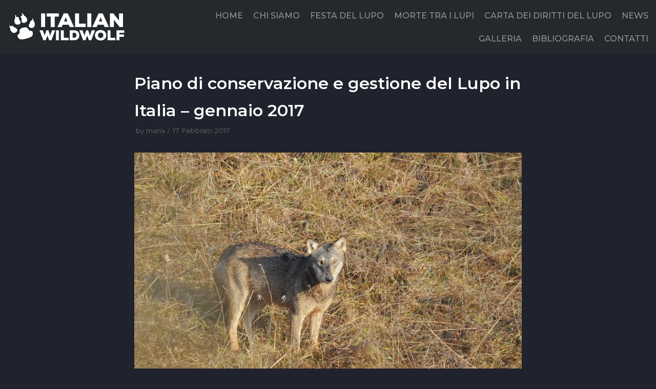

--- FILE ---
content_type: text/html; charset=UTF-8
request_url: https://italianwildwolf.com/2017/02/17/piano-di-conservazione-e-gestione-del-lupo-in-italia-gennaio-2017/
body_size: 23751
content:
<!DOCTYPE html>
<html lang="it-IT" prefix="og: http://ogp.me/ns# article: http://ogp.me/ns/article#">

<head>
	<meta charset="UTF-8">
	<meta name="viewport" content="width=device-width, initial-scale=1, minimum-scale=1">
	<link rel="profile" href="http://gmpg.org/xfn/11">
			<link rel="pingback" href="https://italianwildwolf.com/xmlrpc.php">
		<title>Piano di conservazione e gestione del Lupo in Italia &#8211; gennaio 2017 &#8211; Italian Wild Wolf</title>
<meta name='robots' content='max-image-preview:large' />
<link rel='dns-prefetch' href='//fonts.googleapis.com' />
<link rel="alternate" type="application/rss+xml" title="Italian Wild Wolf &raquo; Feed" href="https://italianwildwolf.com/feed/" />
<link rel="alternate" type="application/rss+xml" title="Italian Wild Wolf &raquo; Feed dei commenti" href="https://italianwildwolf.com/comments/feed/" />
<link rel="alternate" type="application/rss+xml" title="Italian Wild Wolf &raquo; Piano di conservazione e gestione del Lupo in Italia &#8211; gennaio 2017 Feed dei commenti" href="https://italianwildwolf.com/2017/02/17/piano-di-conservazione-e-gestione-del-lupo-in-italia-gennaio-2017/feed/" />
<link rel="alternate" title="oEmbed (JSON)" type="application/json+oembed" href="https://italianwildwolf.com/wp-json/oembed/1.0/embed?url=https%3A%2F%2Fitalianwildwolf.com%2F2017%2F02%2F17%2Fpiano-di-conservazione-e-gestione-del-lupo-in-italia-gennaio-2017%2F" />
<link rel="alternate" title="oEmbed (XML)" type="text/xml+oembed" href="https://italianwildwolf.com/wp-json/oembed/1.0/embed?url=https%3A%2F%2Fitalianwildwolf.com%2F2017%2F02%2F17%2Fpiano-di-conservazione-e-gestione-del-lupo-in-italia-gennaio-2017%2F&#038;format=xml" />
<!-- This site uses the Google Analytics by MonsterInsights plugin v7.12.2 - Using Analytics tracking - https://www.monsterinsights.com/ -->
<script type="text/javascript" data-cfasync="false">
	var mi_version         = '7.12.2';
	var mi_track_user      = true;
	var mi_no_track_reason = '';
	
	var disableStr = 'ga-disable-UA-5110773-11';

	/* Function to detect opted out users */
	function __gaTrackerIsOptedOut() {
		return document.cookie.indexOf(disableStr + '=true') > -1;
	}

	/* Disable tracking if the opt-out cookie exists. */
	if ( __gaTrackerIsOptedOut() ) {
		window[disableStr] = true;
	}

	/* Opt-out function */
	function __gaTrackerOptout() {
	  document.cookie = disableStr + '=true; expires=Thu, 31 Dec 2099 23:59:59 UTC; path=/';
	  window[disableStr] = true;
	}

	if ( 'undefined' === typeof gaOptout ) {
		function gaOptout() {
			__gaTrackerOptout();
		}
	}
	
	if ( mi_track_user ) {
		(function(i,s,o,g,r,a,m){i['GoogleAnalyticsObject']=r;i[r]=i[r]||function(){
			(i[r].q=i[r].q||[]).push(arguments)},i[r].l=1*new Date();a=s.createElement(o),
			m=s.getElementsByTagName(o)[0];a.async=1;a.src=g;m.parentNode.insertBefore(a,m)
		})(window,document,'script','//www.google-analytics.com/analytics.js','__gaTracker');

		__gaTracker('create', 'UA-5110773-11', 'auto');
		__gaTracker('set', 'forceSSL', true);
		__gaTracker('send','pageview');
	} else {
		console.log( "" );
		(function() {
			/* https://developers.google.com/analytics/devguides/collection/analyticsjs/ */
			var noopfn = function() {
				return null;
			};
			var noopnullfn = function() {
				return null;
			};
			var Tracker = function() {
				return null;
			};
			var p = Tracker.prototype;
			p.get = noopfn;
			p.set = noopfn;
			p.send = noopfn;
			var __gaTracker = function() {
				var len = arguments.length;
				if ( len === 0 ) {
					return;
				}
				var f = arguments[len-1];
				if ( typeof f !== 'object' || f === null || typeof f.hitCallback !== 'function' ) {
					console.log( 'Not running function __gaTracker(' + arguments[0] + " ....) because you are not being tracked. " + mi_no_track_reason );
					return;
				}
				try {
					f.hitCallback();
				} catch (ex) {

				}
			};
			__gaTracker.create = function() {
				return new Tracker();
			};
			__gaTracker.getByName = noopnullfn;
			__gaTracker.getAll = function() {
				return [];
			};
			__gaTracker.remove = noopfn;
			window['__gaTracker'] = __gaTracker;
					})();
		}
</script>
<!-- / Google Analytics by MonsterInsights -->
<style id='wp-img-auto-sizes-contain-inline-css' type='text/css'>
img:is([sizes=auto i],[sizes^="auto," i]){contain-intrinsic-size:3000px 1500px}
/*# sourceURL=wp-img-auto-sizes-contain-inline-css */
</style>
<style id='wp-emoji-styles-inline-css' type='text/css'>

	img.wp-smiley, img.emoji {
		display: inline !important;
		border: none !important;
		box-shadow: none !important;
		height: 1em !important;
		width: 1em !important;
		margin: 0 0.07em !important;
		vertical-align: -0.1em !important;
		background: none !important;
		padding: 0 !important;
	}
/*# sourceURL=wp-emoji-styles-inline-css */
</style>
<style id='wp-block-library-inline-css' type='text/css'>
:root{--wp-block-synced-color:#7a00df;--wp-block-synced-color--rgb:122,0,223;--wp-bound-block-color:var(--wp-block-synced-color);--wp-editor-canvas-background:#ddd;--wp-admin-theme-color:#007cba;--wp-admin-theme-color--rgb:0,124,186;--wp-admin-theme-color-darker-10:#006ba1;--wp-admin-theme-color-darker-10--rgb:0,107,160.5;--wp-admin-theme-color-darker-20:#005a87;--wp-admin-theme-color-darker-20--rgb:0,90,135;--wp-admin-border-width-focus:2px}@media (min-resolution:192dpi){:root{--wp-admin-border-width-focus:1.5px}}.wp-element-button{cursor:pointer}:root .has-very-light-gray-background-color{background-color:#eee}:root .has-very-dark-gray-background-color{background-color:#313131}:root .has-very-light-gray-color{color:#eee}:root .has-very-dark-gray-color{color:#313131}:root .has-vivid-green-cyan-to-vivid-cyan-blue-gradient-background{background:linear-gradient(135deg,#00d084,#0693e3)}:root .has-purple-crush-gradient-background{background:linear-gradient(135deg,#34e2e4,#4721fb 50%,#ab1dfe)}:root .has-hazy-dawn-gradient-background{background:linear-gradient(135deg,#faaca8,#dad0ec)}:root .has-subdued-olive-gradient-background{background:linear-gradient(135deg,#fafae1,#67a671)}:root .has-atomic-cream-gradient-background{background:linear-gradient(135deg,#fdd79a,#004a59)}:root .has-nightshade-gradient-background{background:linear-gradient(135deg,#330968,#31cdcf)}:root .has-midnight-gradient-background{background:linear-gradient(135deg,#020381,#2874fc)}:root{--wp--preset--font-size--normal:16px;--wp--preset--font-size--huge:42px}.has-regular-font-size{font-size:1em}.has-larger-font-size{font-size:2.625em}.has-normal-font-size{font-size:var(--wp--preset--font-size--normal)}.has-huge-font-size{font-size:var(--wp--preset--font-size--huge)}.has-text-align-center{text-align:center}.has-text-align-left{text-align:left}.has-text-align-right{text-align:right}.has-fit-text{white-space:nowrap!important}#end-resizable-editor-section{display:none}.aligncenter{clear:both}.items-justified-left{justify-content:flex-start}.items-justified-center{justify-content:center}.items-justified-right{justify-content:flex-end}.items-justified-space-between{justify-content:space-between}.screen-reader-text{border:0;clip-path:inset(50%);height:1px;margin:-1px;overflow:hidden;padding:0;position:absolute;width:1px;word-wrap:normal!important}.screen-reader-text:focus{background-color:#ddd;clip-path:none;color:#444;display:block;font-size:1em;height:auto;left:5px;line-height:normal;padding:15px 23px 14px;text-decoration:none;top:5px;width:auto;z-index:100000}html :where(.has-border-color){border-style:solid}html :where([style*=border-top-color]){border-top-style:solid}html :where([style*=border-right-color]){border-right-style:solid}html :where([style*=border-bottom-color]){border-bottom-style:solid}html :where([style*=border-left-color]){border-left-style:solid}html :where([style*=border-width]){border-style:solid}html :where([style*=border-top-width]){border-top-style:solid}html :where([style*=border-right-width]){border-right-style:solid}html :where([style*=border-bottom-width]){border-bottom-style:solid}html :where([style*=border-left-width]){border-left-style:solid}html :where(img[class*=wp-image-]){height:auto;max-width:100%}:where(figure){margin:0 0 1em}html :where(.is-position-sticky){--wp-admin--admin-bar--position-offset:var(--wp-admin--admin-bar--height,0px)}@media screen and (max-width:600px){html :where(.is-position-sticky){--wp-admin--admin-bar--position-offset:0px}}

/*# sourceURL=wp-block-library-inline-css */
</style><style id='global-styles-inline-css' type='text/css'>
:root{--wp--preset--aspect-ratio--square: 1;--wp--preset--aspect-ratio--4-3: 4/3;--wp--preset--aspect-ratio--3-4: 3/4;--wp--preset--aspect-ratio--3-2: 3/2;--wp--preset--aspect-ratio--2-3: 2/3;--wp--preset--aspect-ratio--16-9: 16/9;--wp--preset--aspect-ratio--9-16: 9/16;--wp--preset--color--black: #000000;--wp--preset--color--cyan-bluish-gray: #abb8c3;--wp--preset--color--white: #ffffff;--wp--preset--color--pale-pink: #f78da7;--wp--preset--color--vivid-red: #cf2e2e;--wp--preset--color--luminous-vivid-orange: #ff6900;--wp--preset--color--luminous-vivid-amber: #fcb900;--wp--preset--color--light-green-cyan: #7bdcb5;--wp--preset--color--vivid-green-cyan: #00d084;--wp--preset--color--pale-cyan-blue: #8ed1fc;--wp--preset--color--vivid-cyan-blue: #0693e3;--wp--preset--color--vivid-purple: #9b51e0;--wp--preset--color--neve-button-color: #0366d6;--wp--preset--color--neve-link-color: #377c9b;--wp--preset--color--neve-link-hover-color: #277ebc;--wp--preset--gradient--vivid-cyan-blue-to-vivid-purple: linear-gradient(135deg,rgb(6,147,227) 0%,rgb(155,81,224) 100%);--wp--preset--gradient--light-green-cyan-to-vivid-green-cyan: linear-gradient(135deg,rgb(122,220,180) 0%,rgb(0,208,130) 100%);--wp--preset--gradient--luminous-vivid-amber-to-luminous-vivid-orange: linear-gradient(135deg,rgb(252,185,0) 0%,rgb(255,105,0) 100%);--wp--preset--gradient--luminous-vivid-orange-to-vivid-red: linear-gradient(135deg,rgb(255,105,0) 0%,rgb(207,46,46) 100%);--wp--preset--gradient--very-light-gray-to-cyan-bluish-gray: linear-gradient(135deg,rgb(238,238,238) 0%,rgb(169,184,195) 100%);--wp--preset--gradient--cool-to-warm-spectrum: linear-gradient(135deg,rgb(74,234,220) 0%,rgb(151,120,209) 20%,rgb(207,42,186) 40%,rgb(238,44,130) 60%,rgb(251,105,98) 80%,rgb(254,248,76) 100%);--wp--preset--gradient--blush-light-purple: linear-gradient(135deg,rgb(255,206,236) 0%,rgb(152,150,240) 100%);--wp--preset--gradient--blush-bordeaux: linear-gradient(135deg,rgb(254,205,165) 0%,rgb(254,45,45) 50%,rgb(107,0,62) 100%);--wp--preset--gradient--luminous-dusk: linear-gradient(135deg,rgb(255,203,112) 0%,rgb(199,81,192) 50%,rgb(65,88,208) 100%);--wp--preset--gradient--pale-ocean: linear-gradient(135deg,rgb(255,245,203) 0%,rgb(182,227,212) 50%,rgb(51,167,181) 100%);--wp--preset--gradient--electric-grass: linear-gradient(135deg,rgb(202,248,128) 0%,rgb(113,206,126) 100%);--wp--preset--gradient--midnight: linear-gradient(135deg,rgb(2,3,129) 0%,rgb(40,116,252) 100%);--wp--preset--font-size--small: 13px;--wp--preset--font-size--medium: 20px;--wp--preset--font-size--large: 36px;--wp--preset--font-size--x-large: 42px;--wp--preset--spacing--20: 0.44rem;--wp--preset--spacing--30: 0.67rem;--wp--preset--spacing--40: 1rem;--wp--preset--spacing--50: 1.5rem;--wp--preset--spacing--60: 2.25rem;--wp--preset--spacing--70: 3.38rem;--wp--preset--spacing--80: 5.06rem;--wp--preset--shadow--natural: 6px 6px 9px rgba(0, 0, 0, 0.2);--wp--preset--shadow--deep: 12px 12px 50px rgba(0, 0, 0, 0.4);--wp--preset--shadow--sharp: 6px 6px 0px rgba(0, 0, 0, 0.2);--wp--preset--shadow--outlined: 6px 6px 0px -3px rgb(255, 255, 255), 6px 6px rgb(0, 0, 0);--wp--preset--shadow--crisp: 6px 6px 0px rgb(0, 0, 0);}:where(.is-layout-flex){gap: 0.5em;}:where(.is-layout-grid){gap: 0.5em;}body .is-layout-flex{display: flex;}.is-layout-flex{flex-wrap: wrap;align-items: center;}.is-layout-flex > :is(*, div){margin: 0;}body .is-layout-grid{display: grid;}.is-layout-grid > :is(*, div){margin: 0;}:where(.wp-block-columns.is-layout-flex){gap: 2em;}:where(.wp-block-columns.is-layout-grid){gap: 2em;}:where(.wp-block-post-template.is-layout-flex){gap: 1.25em;}:where(.wp-block-post-template.is-layout-grid){gap: 1.25em;}.has-black-color{color: var(--wp--preset--color--black) !important;}.has-cyan-bluish-gray-color{color: var(--wp--preset--color--cyan-bluish-gray) !important;}.has-white-color{color: var(--wp--preset--color--white) !important;}.has-pale-pink-color{color: var(--wp--preset--color--pale-pink) !important;}.has-vivid-red-color{color: var(--wp--preset--color--vivid-red) !important;}.has-luminous-vivid-orange-color{color: var(--wp--preset--color--luminous-vivid-orange) !important;}.has-luminous-vivid-amber-color{color: var(--wp--preset--color--luminous-vivid-amber) !important;}.has-light-green-cyan-color{color: var(--wp--preset--color--light-green-cyan) !important;}.has-vivid-green-cyan-color{color: var(--wp--preset--color--vivid-green-cyan) !important;}.has-pale-cyan-blue-color{color: var(--wp--preset--color--pale-cyan-blue) !important;}.has-vivid-cyan-blue-color{color: var(--wp--preset--color--vivid-cyan-blue) !important;}.has-vivid-purple-color{color: var(--wp--preset--color--vivid-purple) !important;}.has-black-background-color{background-color: var(--wp--preset--color--black) !important;}.has-cyan-bluish-gray-background-color{background-color: var(--wp--preset--color--cyan-bluish-gray) !important;}.has-white-background-color{background-color: var(--wp--preset--color--white) !important;}.has-pale-pink-background-color{background-color: var(--wp--preset--color--pale-pink) !important;}.has-vivid-red-background-color{background-color: var(--wp--preset--color--vivid-red) !important;}.has-luminous-vivid-orange-background-color{background-color: var(--wp--preset--color--luminous-vivid-orange) !important;}.has-luminous-vivid-amber-background-color{background-color: var(--wp--preset--color--luminous-vivid-amber) !important;}.has-light-green-cyan-background-color{background-color: var(--wp--preset--color--light-green-cyan) !important;}.has-vivid-green-cyan-background-color{background-color: var(--wp--preset--color--vivid-green-cyan) !important;}.has-pale-cyan-blue-background-color{background-color: var(--wp--preset--color--pale-cyan-blue) !important;}.has-vivid-cyan-blue-background-color{background-color: var(--wp--preset--color--vivid-cyan-blue) !important;}.has-vivid-purple-background-color{background-color: var(--wp--preset--color--vivid-purple) !important;}.has-black-border-color{border-color: var(--wp--preset--color--black) !important;}.has-cyan-bluish-gray-border-color{border-color: var(--wp--preset--color--cyan-bluish-gray) !important;}.has-white-border-color{border-color: var(--wp--preset--color--white) !important;}.has-pale-pink-border-color{border-color: var(--wp--preset--color--pale-pink) !important;}.has-vivid-red-border-color{border-color: var(--wp--preset--color--vivid-red) !important;}.has-luminous-vivid-orange-border-color{border-color: var(--wp--preset--color--luminous-vivid-orange) !important;}.has-luminous-vivid-amber-border-color{border-color: var(--wp--preset--color--luminous-vivid-amber) !important;}.has-light-green-cyan-border-color{border-color: var(--wp--preset--color--light-green-cyan) !important;}.has-vivid-green-cyan-border-color{border-color: var(--wp--preset--color--vivid-green-cyan) !important;}.has-pale-cyan-blue-border-color{border-color: var(--wp--preset--color--pale-cyan-blue) !important;}.has-vivid-cyan-blue-border-color{border-color: var(--wp--preset--color--vivid-cyan-blue) !important;}.has-vivid-purple-border-color{border-color: var(--wp--preset--color--vivid-purple) !important;}.has-vivid-cyan-blue-to-vivid-purple-gradient-background{background: var(--wp--preset--gradient--vivid-cyan-blue-to-vivid-purple) !important;}.has-light-green-cyan-to-vivid-green-cyan-gradient-background{background: var(--wp--preset--gradient--light-green-cyan-to-vivid-green-cyan) !important;}.has-luminous-vivid-amber-to-luminous-vivid-orange-gradient-background{background: var(--wp--preset--gradient--luminous-vivid-amber-to-luminous-vivid-orange) !important;}.has-luminous-vivid-orange-to-vivid-red-gradient-background{background: var(--wp--preset--gradient--luminous-vivid-orange-to-vivid-red) !important;}.has-very-light-gray-to-cyan-bluish-gray-gradient-background{background: var(--wp--preset--gradient--very-light-gray-to-cyan-bluish-gray) !important;}.has-cool-to-warm-spectrum-gradient-background{background: var(--wp--preset--gradient--cool-to-warm-spectrum) !important;}.has-blush-light-purple-gradient-background{background: var(--wp--preset--gradient--blush-light-purple) !important;}.has-blush-bordeaux-gradient-background{background: var(--wp--preset--gradient--blush-bordeaux) !important;}.has-luminous-dusk-gradient-background{background: var(--wp--preset--gradient--luminous-dusk) !important;}.has-pale-ocean-gradient-background{background: var(--wp--preset--gradient--pale-ocean) !important;}.has-electric-grass-gradient-background{background: var(--wp--preset--gradient--electric-grass) !important;}.has-midnight-gradient-background{background: var(--wp--preset--gradient--midnight) !important;}.has-small-font-size{font-size: var(--wp--preset--font-size--small) !important;}.has-medium-font-size{font-size: var(--wp--preset--font-size--medium) !important;}.has-large-font-size{font-size: var(--wp--preset--font-size--large) !important;}.has-x-large-font-size{font-size: var(--wp--preset--font-size--x-large) !important;}
/*# sourceURL=global-styles-inline-css */
</style>

<style id='classic-theme-styles-inline-css' type='text/css'>
/*! This file is auto-generated */
.wp-block-button__link{color:#fff;background-color:#32373c;border-radius:9999px;box-shadow:none;text-decoration:none;padding:calc(.667em + 2px) calc(1.333em + 2px);font-size:1.125em}.wp-block-file__button{background:#32373c;color:#fff;text-decoration:none}
/*# sourceURL=/wp-includes/css/classic-themes.min.css */
</style>
<link rel='stylesheet' id='eae-css-css' href='https://italianwildwolf.com/wp-content/plugins/addon-elements-for-elementor-page-builder/assets/css/eae.min.css?ver=6.9' type='text/css' media='all' />
<link rel='stylesheet' id='font-awesome-4-shim-css' href='https://italianwildwolf.com/wp-content/plugins/elementor/assets/lib/font-awesome/css/v4-shims.min.css?ver=6.9' type='text/css' media='all' />
<link rel='stylesheet' id='font-awesome-5-all-css' href='https://italianwildwolf.com/wp-content/plugins/elementor/assets/lib/font-awesome/css/all.min.css?ver=6.9' type='text/css' media='all' />
<link rel='stylesheet' id='vegas-css-css' href='https://italianwildwolf.com/wp-content/plugins/addon-elements-for-elementor-page-builder/assets/lib/vegas/vegas.min.css?ver=6.9' type='text/css' media='all' />
<link rel='stylesheet' id='pgafu-public-style-css' href='https://italianwildwolf.com/wp-content/plugins/post-grid-and-filter-ultimate/assets/css/pgafu-public.css?ver=1.1.5' type='text/css' media='all' />
<link rel='stylesheet' id='wp-postratings-css' href='https://italianwildwolf.com/wp-content/plugins/wp-postratings/css/postratings-css.css?ver=1.89' type='text/css' media='all' />
<link rel='stylesheet' id='hfe-style-css' href='https://italianwildwolf.com/wp-content/plugins/header-footer-elementor/assets/css/header-footer-elementor.css?ver=1.5.3' type='text/css' media='all' />
<link rel='stylesheet' id='elementor-icons-css' href='https://italianwildwolf.com/wp-content/plugins/elementor/assets/lib/eicons/css/elementor-icons.min.css?ver=5.7.0' type='text/css' media='all' />
<link rel='stylesheet' id='elementor-animations-css' href='https://italianwildwolf.com/wp-content/plugins/elementor/assets/lib/animations/animations.min.css?ver=2.9.14' type='text/css' media='all' />
<link rel='stylesheet' id='elementor-frontend-css' href='https://italianwildwolf.com/wp-content/plugins/elementor/assets/css/frontend.min.css?ver=2.9.14' type='text/css' media='all' />
<link rel='stylesheet' id='lfb-style-css' href='https://italianwildwolf.com/wp-content/plugins/lead-form-builder/elementor//css/lfb-styler.css?ver=6.9' type='text/css' media='all' />
<link rel='stylesheet' id='post-grid-elementor-addon-main-css' href='https://italianwildwolf.com/wp-content/plugins/post-grid-elementor-addon/assets/css/main.css?ver=6.9' type='text/css' media='all' />
<link rel='stylesheet' id='elementor-global-css' href='https://italianwildwolf.com/wp-content/uploads/elementor/css/global.css?ver=1597853120' type='text/css' media='all' />
<link rel='stylesheet' id='elementor-post-2719-css' href='https://italianwildwolf.com/wp-content/uploads/elementor/css/post-2719.css?ver=1597853120' type='text/css' media='all' />
<link rel='stylesheet' id='hfe-widgets-style-css' href='https://italianwildwolf.com/wp-content/plugins/header-footer-elementor/inc/widgets-css/frontend.css?ver=1.5.3' type='text/css' media='all' />
<link rel='stylesheet' id='neve-style-css' href='https://italianwildwolf.com/wp-content/themes/neve/style.min.css?ver=2.7.7' type='text/css' media='all' />
<style id='neve-style-inline-css' type='text/css'>
.header-menu-sidebar-inner li.menu-item-nav-search { display: none; }
 .container{ max-width: 748px; } a{ color: #377c9b; } .nv-loader{ border-color: #377c9b; } a:hover, a:focus{ color: #277ebc; } body, .entry-title a, .entry-title a:hover, .entry-title a:focus{ color: #ffffff; } .has-neve-link-hover-color-color{ color: #277ebc!important; } .has-neve-link-color-color{ color: #377c9b!important; } .has-neve-text-color-color{ color: #ffffff!important; } .has-neve-button-color-color{ color: #0366d6!important; } .has-neve-link-color-background-color{ background-color: #377c9b!important; } .has-neve-link-hover-color-background-color{ background-color: #277ebc!important; } .has-neve-button-color-background-color{ background-color: #0366d6!important; } .has-neve-text-color-background-color{ background-color: #ffffff!important; } .single-post-container .alignfull > [class*="__inner-container"], .single-post-container .alignwide > [class*="__inner-container"]{ max-width:718px } .button.button-primary, button, input[type=button], .btn, input[type="submit"], /* Buttons in navigation */ ul[id^="nv-primary-navigation"] li.button.button-primary > a, .menu li.button.button-primary > a, .wp-block-button.is-style-primary .wp-block-button__link{ background-color: #0366d6;color: #ffffff;border-radius:3px;border:none;border-width:1px 1px 1px 1px; } .button.button-primary:hover, .nv-tags-list a:hover, ul[id^="nv-primary-navigation"] li.button.button-primary > a:hover, .menu li.button.button-primary > a:hover, .wp-block-button.is-style-primary .wp-block-button__link:hover { background-color: #0366d6;color: #ffffff; } .button.button-secondary, #comments input[type="submit"], .cart-off-canvas .button.nv-close-cart-sidebar, .wp-block-button.is-style-secondary .wp-block-button__link{ color: #676767;border-radius:3px;border:1px solid;border-width:1px 1px 1px 1px; } .button.button-secondary:hover, #comments input[type="submit"]:hover, .cart-off-canvas .button.nv-close-cart-sidebar:hover, .wp-block-button.is-style-secondary .wp-block-button__link:hover{ color: #676767; } .nv-tags-list a:hover{ background-color: #0366d6; } .nv-tags-list a{ color: #0366d6;border-color: #0366d6; } body, .site-title{ font-family: Montserrat; } h1, .single h1.entry-title{ font-family: Montserrat; } h2{ font-family: Montserrat; } h3{ font-family: Montserrat; } h4{ font-family: Montserrat; } h5{ font-family: Montserrat; } h6{ font-family: Montserrat; } @media(min-width: 576px){ .container{ max-width: 992px; } .single-post-container .alignfull > [class*="__inner-container"], .single-post-container .alignwide > [class*="__inner-container"]{ max-width:962px } }@media(min-width: 960px){ .container{ max-width: 700px; } body:not(.single):not(.archive):not(.blog):not(.search) .neve-main > .container .col{ max-width: 60%; } body:not(.single):not(.archive):not(.blog):not(.search) .nv-sidebar-wrap{ max-width: 40%; } .neve-main > .archive-container .nv-index-posts.col{ max-width: 60%; } .neve-main > .archive-container .nv-sidebar-wrap{ max-width: 40%; } .neve-main > .single-post-container .nv-single-post-wrap.col{ max-width: 60%; } .single-post-container .alignfull > [class*="__inner-container"], .single-post-container .alignwide > [class*="__inner-container"]{ max-width:390px } .container-fluid.single-post-container .alignfull > [class*="__inner-container"], .container-fluid.single-post-container .alignwide > [class*="__inner-container"]{ max-width:calc(60% + 15px) } .neve-main > .single-post-container .nv-sidebar-wrap{ max-width: 40%; } } .header-top-inner,.header-top-inner a:not(.button),.header-top-inner .navbar-toggle{ color: #ffffff; } .header-top-inner .nv-icon svg,.header-top-inner .nv-contact-list svg{ fill: #ffffff; } .header-top-inner .icon-bar{ background-color: #ffffff; } .hfg_header .header-top-inner .primary-menu-ul .sub-menu li:not(.neve-mm-divider),.hfg_header .header-top-inner .primary-menu-ul .sub-menu{ background-color: #24292e;border-color: #24292e; } .hfg_header .header-top-inner{ background-color: #24292e; } .header-menu-sidebar .header-menu-sidebar-bg,.header-menu-sidebar .header-menu-sidebar-bg a:not(.button),.header-menu-sidebar .header-menu-sidebar-bg .navbar-toggle{ color: #404248; } .header-menu-sidebar .header-menu-sidebar-bg .nv-icon svg,.header-menu-sidebar .header-menu-sidebar-bg .nv-contact-list svg{ fill: #404248; } .header-menu-sidebar .header-menu-sidebar-bg .icon-bar{ background-color: #404248; } .hfg_header .header-menu-sidebar .header-menu-sidebar-bg .primary-menu-ul .sub-menu li:not(.neve-mm-divider),.hfg_header .header-menu-sidebar .header-menu-sidebar-bg .primary-menu-ul .sub-menu{ background-color: #ffffff;border-color: #ffffff; } .hfg_header .header-menu-sidebar .header-menu-sidebar-bg{ background-color: #ffffff; } .builder-item--logo .site-logo img{ max-width: 120px; } .builder-item--logo .site-logo{ padding:10px 0px 10px 0px; } .builder-item--logo{ margin:0px 0px 0px 0px; } .builder-item--nav-icon .navbar-toggle, .header-menu-sidebar .close-sidebar-panel .navbar-toggle{ border-radius:3px;border:1px solid;border-width:1px; } .builder-item--nav-icon .navbar-toggle{ padding:10px 15px 10px 15px; } .builder-item--nav-icon{ margin:0px 0px 0px 0px; } .builder-item--primary-menu .nav-menu-primary > .primary-menu-ul li:not(.woocommerce-mini-cart-item) > a{ color: #939393; } .builder-item--primary-menu .nav-menu-primary > .primary-menu-ul li > .amp-caret-wrap svg{ fill: #939393; } .builder-item--primary-menu .nav-menu-primary > .primary-menu-ul li:not(.woocommerce-mini-cart-item) > a:after{ background-color: #377c9b; } .builder-item--primary-menu .nav-menu-primary:not(.style-full-height) > .primary-menu-ul li:not(.woocommerce-mini-cart-item):hover > a{ color: #377c9b; } .builder-item--primary-menu .nav-menu-primary > .primary-menu-ul li:hover > .amp-caret-wrap svg{ fill: #377c9b; } .builder-item--primary-menu .nav-menu-primary > .primary-menu-ul li.current-menu-item > a,.builder-item--primary-menu .nav-menu-primary > .primary-menu-ul li.current_page_item > a{ color: #377c9b; } .builder-item--primary-menu .nav-menu-primary > .primary-menu-ul li.current-menu-item > .amp-caret-wrap svg{ fill: #377c9b; } .builder-item--primary-menu .primary-menu-ul > li > a{ height: 25px; } .builder-item--primary-menu li > a{ font-size: 1em; line-height: 1.6em; letter-spacing: 0px; font-weight: 500; text-transform: none; } .builder-item--primary-menu li > a svg{ width: 1em;height: 1em; } .builder-item--primary-menu{ padding:0px 0px 0px 0px;margin:0px 0px 0px 0px; } .footer-bottom-inner{ background-color: #24292e; } .footer-bottom-inner,.footer-bottom-inner a:not(.button),.footer-bottom-inner .navbar-toggle{ color: #ffffff; } .footer-bottom-inner .nv-icon svg,.footer-bottom-inner .nv-contact-list svg{ fill: #ffffff; } .footer-bottom-inner .icon-bar{ background-color: #ffffff; } .footer-bottom-inner .primary-menu-ul .sub-menu li:not(.neve-mm-divider),.footer-bottom-inner .primary-menu-ul .sub-menu{ background-color: #24292e;border-color: #24292e; } .builder-item--footer_copyright{ font-size: 1em; line-height: 1.6em; letter-spacing: 0px; font-weight: 500; text-transform: none; padding:0px 0px 0px 0px;margin:0px 0px 0px 0px; } .builder-item--footer_copyright svg{ width: 1em;height: 1em; } @media(min-width: 576px){ .builder-item--logo .site-logo img{ max-width: 120px; } .builder-item--logo .site-logo{ padding:10px 0px 10px 0px; } .builder-item--logo{ margin:0px 0px 0px 0px; } .builder-item--nav-icon .navbar-toggle{ padding:10px 15px 10px 15px; } .builder-item--nav-icon{ margin:0px 0px 0px 0px; } .builder-item--primary-menu li > a{ font-size: 1em; line-height: 1.6em; letter-spacing: 0px; } .builder-item--primary-menu li > a svg{ width: 1em;height: 1em; } .builder-item--primary-menu{ padding:0px 0px 0px 0px;margin:0px 0px 0px 0px; } .builder-item--footer_copyright{ font-size: 1em; line-height: 1.6em; letter-spacing: 0px; padding:0px 0px 0px 0px;margin:0px 0px 0px 0px; } .builder-item--footer_copyright svg{ width: 1em;height: 1em; } }@media(min-width: 960px){ .builder-item--logo .site-logo img{ max-width: 239px; } .builder-item--logo .site-logo{ padding:10px 0px 10px 0px; } .builder-item--logo{ margin:0px 0px 0px 0px; } .builder-item--nav-icon .navbar-toggle{ padding:10px 15px 10px 15px; } .builder-item--nav-icon{ margin:0px 0px 0px 0px; } .header--row .hfg-item-right .builder-item--primary-menu .primary-menu-ul > li:not(:first-of-type){ margin-left:20px; } .header--row .hfg-item-center .builder-item--primary-menu .primary-menu-ul > li:not(:last-of-type), .header--row .hfg-item-left .builder-item--primary-menu .primary-menu-ul > li:not(:last-of-type){ margin-right:20px; } .builder-item--primary-menu .style-full-height .primary-menu-ul > li:not(.menu-item-nav-search):not(.menu-item-nav-cart) > a:after{ left:-10px;right:-10px } .builder-item--primary-menu .style-full-height .primary-menu-ul:not(#nv-primary-navigation-sidebar) > li:not(.menu-item-nav-search):not(.menu-item-nav-cart):hover > a:after{ width: calc(100% + 20px)!important; } .builder-item--primary-menu li > a{ font-size: 1em; line-height: 1.6em; letter-spacing: 0px; } .builder-item--primary-menu li > a svg{ width: 1em;height: 1em; } .builder-item--primary-menu{ padding:0px 0px 0px 0px;margin:0px 0px 0px 0px; } .builder-item--footer_copyright{ font-size: 1em; line-height: 1.6em; letter-spacing: 0px; padding:0px 0px 0px 0px;margin:0px 0px 0px 0px; } .builder-item--footer_copyright svg{ width: 1em;height: 1em; } }
/*# sourceURL=neve-style-inline-css */
</style>
<link rel='stylesheet' id='lfb_f_css-css' href='https://italianwildwolf.com/wp-content/plugins/lead-form-builder/css/f-style.css?ver=6.9' type='text/css' media='all' />
<link rel='stylesheet' id='font-awesome-css' href='https://italianwildwolf.com/wp-content/plugins/elementor/assets/lib/font-awesome/css/font-awesome.min.css?ver=4.7.0' type='text/css' media='all' />
<link rel='stylesheet' id='neve-google-font-montserrat-css' href='//fonts.googleapis.com/css?family=Montserrat%3A400&#038;display=swap&#038;ver=6.9' type='text/css' media='all' />
<link rel='stylesheet' id='google-fonts-1-css' href='https://fonts.googleapis.com/css?family=Roboto%3A100%2C100italic%2C200%2C200italic%2C300%2C300italic%2C400%2C400italic%2C500%2C500italic%2C600%2C600italic%2C700%2C700italic%2C800%2C800italic%2C900%2C900italic%7CRoboto+Slab%3A100%2C100italic%2C200%2C200italic%2C300%2C300italic%2C400%2C400italic%2C500%2C500italic%2C600%2C600italic%2C700%2C700italic%2C800%2C800italic%2C900%2C900italic%7CMontserrat%3A100%2C100italic%2C200%2C200italic%2C300%2C300italic%2C400%2C400italic%2C500%2C500italic%2C600%2C600italic%2C700%2C700italic%2C800%2C800italic%2C900%2C900italic&#038;ver=6.9' type='text/css' media='all' />
<link rel='stylesheet' id='elementor-icons-shared-0-css' href='https://italianwildwolf.com/wp-content/plugins/elementor/assets/lib/font-awesome/css/fontawesome.min.css?ver=5.12.0' type='text/css' media='all' />
<link rel='stylesheet' id='elementor-icons-fa-brands-css' href='https://italianwildwolf.com/wp-content/plugins/elementor/assets/lib/font-awesome/css/brands.min.css?ver=5.12.0' type='text/css' media='all' />
<script type="text/javascript" id="monsterinsights-frontend-script-js-extra">
/* <![CDATA[ */
var monsterinsights_frontend = {"js_events_tracking":"true","download_extensions":"doc,pdf,ppt,zip,xls,docx,pptx,xlsx","inbound_paths":"[]","home_url":"https://italianwildwolf.com","hash_tracking":"false"};
//# sourceURL=monsterinsights-frontend-script-js-extra
/* ]]> */
</script>
<script type="text/javascript" src="https://italianwildwolf.com/wp-content/plugins/google-analytics-for-wordpress/assets/js/frontend.min.js?ver=7.12.2" id="monsterinsights-frontend-script-js"></script>
<script type="text/javascript" src="https://italianwildwolf.com/wp-includes/js/jquery/jquery.min.js?ver=3.7.1" id="jquery-core-js"></script>
<script type="text/javascript" src="https://italianwildwolf.com/wp-includes/js/jquery/jquery-migrate.min.js?ver=3.4.1" id="jquery-migrate-js"></script>
<script type="text/javascript" src="https://italianwildwolf.com/wp-content/plugins/elementor/assets/lib/font-awesome/js/v4-shims.min.js?ver=6.9" id="font-awesome-4-shim-js"></script>
<link rel="https://api.w.org/" href="https://italianwildwolf.com/wp-json/" /><link rel="alternate" title="JSON" type="application/json" href="https://italianwildwolf.com/wp-json/wp/v2/posts/1841" /><link rel="EditURI" type="application/rsd+xml" title="RSD" href="https://italianwildwolf.com/xmlrpc.php?rsd" />
<meta name="generator" content="WordPress 6.9" />
<link rel="canonical" href="https://italianwildwolf.com/2017/02/17/piano-di-conservazione-e-gestione-del-lupo-in-italia-gennaio-2017/" />
<link rel='shortlink' href='https://italianwildwolf.com/?p=1841' />
<style id="mystickymenu" type="text/css">#mysticky-nav { width:100%; position: static; }#mysticky-nav.wrapfixed { position:fixed; left: 0px; margin-top:0px;  z-index: 99990; -webkit-transition: 0s; -moz-transition: 0s; -o-transition: 0s; transition: 0s; -ms-filter:"progid:DXImageTransform.Microsoft.Alpha(Opacity=100)"; filter: alpha(opacity=100); opacity:1; background-color: #20232d;}#mysticky-nav .myfixed { margin:0 auto; float:none; border:0px; background:none; max-width:100%; }</style>			<style type="text/css">
																															</style>
			<meta property="og:title" name="og:title" content="Piano di conservazione e gestione del Lupo in Italia &#8211; gennaio 2017" />
<meta property="og:type" name="og:type" content="article" />
<meta property="og:image" name="og:image" content="https://italianwildwolf.com/wp-content/uploads/2014/04/antonio_iannibelli.jpg" />
<meta property="og:url" name="og:url" content="https://italianwildwolf.com/2017/02/17/piano-di-conservazione-e-gestione-del-lupo-in-italia-gennaio-2017/" />
<meta property="og:description" name="og:description" content="Vogliamo condividere la posizione di Canislupus Italia Onlus sul Piano poichè riteniamo che sia la più costruttiva di tutte quelle pubblicate. Grazie, anche, all&#039;esperienza del Presidente dell&#039;associazione, Duccio Berzi, che da anni mette a punto e realizza sul campo interventi di prevenzione per la mitigazione del conflitto, lavorando a fianco di allevatori di alcune delle regione più critiche.Leggi tutto &raquo;Piano di conservazione e gestione del Lupo in Italia &#8211; gennaio 2017" />
<meta property="og:locale" name="og:locale" content="it_IT" />
<meta property="og:site_name" name="og:site_name" content="Italian Wild Wolf" />
<meta property="twitter:card" name="twitter:card" content="summary_large_image" />
<meta property="article:tag" name="article:tag" content="Canislupus Italia" />
<meta property="article:tag" name="article:tag" content="ispra" />
<meta property="article:tag" name="article:tag" content="piano conservazione lupo" />
<meta property="article:section" name="article:section" content="Articoli" />
<meta property="article:published_time" name="article:published_time" content="2017-02-17T22:49:01+00:00" />
<meta property="article:modified_time" name="article:modified_time" content="2019-07-30T17:02:44+00:00" />
<meta property="article:author" name="article:author" content="https://italianwildwolf.com/author/maria/" />
<style type="text/css" id="custom-background-css">
body.custom-background { background-color: #20232d; }
</style>
			<style type="text/css" id="wp-custom-css">
			@media (max-width: 767px)
{
    .elementor-lightbox .elementor-lightbox-item {
    padding: 0;
}
    .dialog-type-lightbox .dialog-header, .dialog-type-lightbox .dialog-message{
        padding:0;
    }
}		</style>
		</head>

<body  class="wp-singular post-template-default single single-post postid-1841 single-format-standard custom-background wp-custom-logo wp-theme-neve ehf-footer ehf-template-neve ehf-stylesheet-neve nv-sidebar-full-width menu_sidebar_slide_left elementor-default elementor-kit-3214" id="neve_body"  >
<div class="wrapper">
		<header class="header" role="banner">
		<a class="neve-skip-link show-on-focus" href="#content" tabindex="0">
			Vai al contenuto		</a>
		<div id="header-grid"  class="hfg_header site-header">
	<div class="header--row header-top hide-on-mobile hide-on-tablet layout-fullwidth header--row"
	data-row-id="top" data-show-on="desktop">

	<div
		class="header--row-inner header-top-inner">
		<div class="container">
			<div
				class="row row--wrapper"
				data-section="hfg_header_layout_top" >
				<div class="builder-item hfg-item-first col-2 col-md-2 col-sm-2 hfg-item-left"><div class="item--inner builder-item--logo"
		data-section="title_tagline"
		data-item-id="logo">
	<div class="site-logo">
	<a class="brand" href="https://italianwildwolf.com/" title="Italian Wild Wolf"
			aria-label="Italian Wild Wolf"><img src="https://italianwildwolf.com/wp-content/uploads/2019/07/cropped-iwwlogo-fullwhite.png" alt=""></a></div>

	</div>

</div><div class="builder-item hfg-item-last col-9 col-md-9 col-sm-9 hfg-item-right offset-1"><div class="item--inner builder-item--primary-menu has_menu"
		data-section="header_menu_primary"
		data-item-id="primary-menu">
	<div class="nv-nav-wrap">
	<div role="navigation" class="style-plain nav-menu-primary"
			aria-label="Menu principale">

		<ul id="nv-primary-navigation-top" class="primary-menu-ul"><li id="menu-item-2768" class="menu-item menu-item-type-post_type menu-item-object-page menu-item-home menu-item-2768"><a href="https://italianwildwolf.com/">HOME</a></li>
<li id="menu-item-2769" class="menu-item menu-item-type-custom menu-item-object-custom menu-item-home menu-item-2769"><a href="https://italianwildwolf.com/#about">CHI SIAMO</a></li>
<li id="menu-item-2770" class="menu-item menu-item-type-post_type menu-item-object-page menu-item-2770"><a href="https://italianwildwolf.com/festadellupo/">FESTA DEL LUPO</a></li>
<li id="menu-item-2771" class="menu-item menu-item-type-post_type menu-item-object-page menu-item-2771"><a href="https://italianwildwolf.com/mortetrailupi/">MORTE TRA I LUPI</a></li>
<li id="menu-item-2775" class="menu-item menu-item-type-post_type menu-item-object-page menu-item-2775"><a href="https://italianwildwolf.com/cartadeidirittidellupo/">CARTA DEI DIRITTI DEL LUPO</a></li>
<li id="menu-item-2773" class="menu-item menu-item-type-post_type menu-item-object-page menu-item-2773"><a href="https://italianwildwolf.com/news/">NEWS</a></li>
<li id="menu-item-2998" class="menu-item menu-item-type-post_type menu-item-object-page menu-item-2998"><a href="https://italianwildwolf.com/galleria/">GALLERIA</a></li>
<li id="menu-item-2772" class="menu-item menu-item-type-post_type menu-item-object-page menu-item-2772"><a href="https://italianwildwolf.com/bibliografiadellupo/">BIBLIOGRAFIA</a></li>
<li id="menu-item-2776" class="menu-item menu-item-type-custom menu-item-object-custom menu-item-home menu-item-2776"><a href="https://italianwildwolf.com/#contect">CONTATTI</a></li>
</ul>	</div>
</div>

	</div>

</div>							</div>
		</div>
	</div>
</div>

<div class="header--row header-top hide-on-desktop layout-fullwidth header--row"
	data-row-id="top" data-show-on="mobile">

	<div
		class="header--row-inner header-top-inner">
		<div class="container">
			<div
				class="row row--wrapper"
				data-section="hfg_header_layout_top" >
				<div class="builder-item hfg-item-first col-8 col-md-8 col-sm-8 hfg-item-left"><div class="item--inner builder-item--logo"
		data-section="title_tagline"
		data-item-id="logo">
	<div class="site-logo">
	<a class="brand" href="https://italianwildwolf.com/" title="Italian Wild Wolf"
			aria-label="Italian Wild Wolf"><img src="https://italianwildwolf.com/wp-content/uploads/2019/07/cropped-iwwlogo-fullwhite.png" alt=""></a></div>

	</div>

</div><div class="builder-item hfg-item-last col-4 col-md-4 col-sm-4 hfg-item-right"><div class="item--inner builder-item--nav-icon"
		data-section="header_menu_icon"
		data-item-id="nav-icon">
	<div class="menu-mobile-toggle item-button navbar-toggle-wrapper">
	<button class="navbar-toggle"
					aria-label="
			Menu di navigazione			">
				<div class="bars">
			<span class="icon-bar"></span>
			<span class="icon-bar"></span>
			<span class="icon-bar"></span>
		</div>
		<span class="screen-reader-text">Navigazione toggle</span>
	</button>
</div> <!--.navbar-toggle-wrapper-->


	</div>

</div>							</div>
		</div>
	</div>
</div>

<div id="header-menu-sidebar" class="header-menu-sidebar menu-sidebar-panel slide_left">
	<div id="header-menu-sidebar-bg" class="header-menu-sidebar-bg">
		<div class="close-sidebar-panel navbar-toggle-wrapper">
			<button class="navbar-toggle active" 					aria-label="
				Menu di navigazione				">
				<div class="bars">
					<span class="icon-bar"></span>
					<span class="icon-bar"></span>
					<span class="icon-bar"></span>
				</div>
				<span class="screen-reader-text">
				Navigazione toggle					</span>
			</button>
		</div>
		<div id="header-menu-sidebar-inner" class="header-menu-sidebar-inner">
			<div class="builder-item hfg-item-last hfg-item-first col-12 col-md-12 col-sm-12 hfg-item-right"><div class="item--inner builder-item--primary-menu has_menu"
		data-section="header_menu_primary"
		data-item-id="primary-menu">
	<div class="nv-nav-wrap">
	<div role="navigation" class="style-plain nav-menu-primary"
			aria-label="Menu principale">

		<ul id="nv-primary-navigation-sidebar" class="primary-menu-ul"><li class="menu-item menu-item-type-post_type menu-item-object-page menu-item-home menu-item-2768"><a href="https://italianwildwolf.com/">HOME</a></li>
<li class="menu-item menu-item-type-custom menu-item-object-custom menu-item-home menu-item-2769"><a href="https://italianwildwolf.com/#about">CHI SIAMO</a></li>
<li class="menu-item menu-item-type-post_type menu-item-object-page menu-item-2770"><a href="https://italianwildwolf.com/festadellupo/">FESTA DEL LUPO</a></li>
<li class="menu-item menu-item-type-post_type menu-item-object-page menu-item-2771"><a href="https://italianwildwolf.com/mortetrailupi/">MORTE TRA I LUPI</a></li>
<li class="menu-item menu-item-type-post_type menu-item-object-page menu-item-2775"><a href="https://italianwildwolf.com/cartadeidirittidellupo/">CARTA DEI DIRITTI DEL LUPO</a></li>
<li class="menu-item menu-item-type-post_type menu-item-object-page menu-item-2773"><a href="https://italianwildwolf.com/news/">NEWS</a></li>
<li class="menu-item menu-item-type-post_type menu-item-object-page menu-item-2998"><a href="https://italianwildwolf.com/galleria/">GALLERIA</a></li>
<li class="menu-item menu-item-type-post_type menu-item-object-page menu-item-2772"><a href="https://italianwildwolf.com/bibliografiadellupo/">BIBLIOGRAFIA</a></li>
<li class="menu-item menu-item-type-custom menu-item-object-custom menu-item-home menu-item-2776"><a href="https://italianwildwolf.com/#contect">CONTATTI</a></li>
</ul>	</div>
</div>

	</div>

</div>		</div>
	</div>
</div>
<div class="header-menu-sidebar-overlay"></div>

</div>
	</header>
		
	<main id="content" class="neve-main" role="main">

	<div class="container-fluid single-post-container">
		<div class="row">
						<article id="post-1841"
					class="nv-single-post-wrap col post-1841 post type-post status-publish format-standard has-post-thumbnail hentry category-articoli tag-canislupus-italia tag-ispra tag-piano-conservazione-lupo">
				<div class="entry-header"><div class="nv-title-meta-wrap"><h1 class="title entry-title">Piano di conservazione e gestione del Lupo in Italia &#8211; gennaio 2017</h1><ul class="nv-meta-list"><li  class="meta author vcard"><span class="author-name fn">by <a href="https://italianwildwolf.com/author/maria/" title="Articoli scritti da: maria" rel="author">maria</a></span></li><li class="meta date posted-on"><time class="entry-date published" datetime="2017-02-17T22:49:01+00:00" content="2017-02-17">17 Febbraio 2017</time><time class="updated" datetime="2019-07-30T17:02:44+00:00">30 Luglio 2019</time></li></ul></div></div><div class="nv-thumb-wrap"><img width="800" height="531" src="https://italianwildwolf.com/wp-content/uploads/2014/04/antonio_iannibelli.jpg" class="attachment-neve-blog size-neve-blog wp-post-image" alt="" decoding="async" fetchpriority="high" srcset="https://italianwildwolf.com/wp-content/uploads/2014/04/antonio_iannibelli.jpg 800w, https://italianwildwolf.com/wp-content/uploads/2014/04/antonio_iannibelli-300x199.jpg 300w" sizes="(max-width: 800px) 100vw, 800px" /></div><div class="nv-content-wrap entry-content"><p style="text-align: justify;">Vogliamo condividere la posizione di Canislupus Italia Onlus sul <a href="https://italianwildwolf.com/wp-content/uploads/2017/02/Piano-lupo-ver-25.01.17.pdf" target="_blank" rel="noopener noreferrer">Piano</a> poichè riteniamo che sia la più costruttiva di tutte quelle pubblicate. Grazie, anche, all&#8217;esperienza del Presidente dell&#8217;associazione, Duccio Berzi, che da anni mette a punto e realizza sul campo interventi di prevenzione per la mitigazione del conflitto, lavorando a fianco di allevatori di alcune delle regione più critiche.</p>
<p style="text-align: justify;">Canislupus Italia Onlus, da subito ha preso posizione sul Piano, criticandolo dove necessario, ma sempre con spirito costruttivo sia sul metodo con cui questo Piano è stato costruito, sia sugli aspetti di merito, facendo riferimento alle anticipazioni che venivano rese pubbliche e senza lanciarsi in analisi infondate come fatto da molti.<br />
I confronti per l’approvazione del Piano, hanno visto prima il tentativo di negoziare un consenso sui vari punti, poi hanno subìto un pesante condizionamento mediatico, che ha condizionato la classe politica, a causa soprattutto di uno specifico punto del Piano, quello in cui si prevede la possibilità di deroghe al divieto di rimozione di lupi dall’ambiente naturale. Si è quindi alla fine deciso di rinviare il dibattito su tutto il Piano, secondo l’ormai consueta prassi politica del “decidere di rinviare la decisione”. La peggiore delle scelte in questo momento.<span id="more-1841"></span></p>
<p>Proviamo perciò a fare il punto della situazione e ad esprimere un opinione più laica possibile, partendo dal presupposto che nella stesura di un piano di questo tipo, ci si deve ovviamente confrontare con gli aspetti sociali della questione e si deve anche valutare l’efficacia e la fattibilità di quanto ci si propone di attuare; riteniamo altresì sbagliato banalizzare il Piano riducendolo ad un semplice “si vuole aprire la caccia al lupo”, valutando come necessaria una gestione della questione lupo contestualizzata alla situazione odierna e rilevando inoltre come il Piano contenga delle proposte concrete che sono condivise all’unanimità da anni. Si ritiene però che il Ministero abbia peccato in termini comunicativi, sottraendosi a fornire informazioni sulle modifiche via via apportate alla bozza resa pubblica, datata 22 dicembre 2015, e quindi ingenerando sospetti che hanno creato il clima di scontro delle ultime settimane; parimenti una contrapposizione meno aprioristica delle associazioni animaliste, magari accompagnata da maggiore disponibilità al confronto sulla problematica del randagismo, aiuterebbe certamente un confronto più pacato e costruttivo.</p>
<p>Due domande e relative risposte, propedeutiche alle successive considerazioni:<br />
1) Chi ha redatto il piano? Il M.A.T.T.M. (Ministero dell’Ambiente e della Tutela del Territorio e del Mare) ha affidato il compito all&#8217;U.Z.I. (Unione Zoologica Italiana) ponendo la condizione del coinvolgimento più ampio possibile di chi, in ambito nazionale e a vario titolo, si occupa del lupo. Da parte dei coordinatori del progetto è stata quindi rivolta alla comunità dei tecnici (ricercatori, personale dei Parchi e delle Amministrazioni locali, etc.) la richiesta di mettere a disposizione i dati in loro possesso al fine di produrre uno scenario attendibile su distribuzione e consistenza della specie in Italia. Di fatto quindi buona parte dei 70 tecnici coinvolti (e spesso utilizzati in modo strumentale come “scudo di garanzia”) non hanno partecipato attivamente alla definizione del Piano, come spesso si è lasciato supporre, ma hanno semplicemente fornito dati raccolti nel corso delle proprie attività.<br />
2) Perché si rende urgente l’approvazione di un Piano sul Lupo? Perché, il lupo è una specie che fino ad alcuni decenni fa versava in una situazione di crisi demografica, ma che negli ultimi anni ha subìto un indiscusso incremento numerico ed ha ampliato sensibilmente il proprio areale, arrivando a colonizzare ambienti rurali e periurbani, creando conflitti e tensioni. In alcune aree questo avvicinamento alle zone urbanizzate ha comportato anche l’ibridazione con i cani; Il conflitto è quindi indubbiamente alto. Da qui l’urgenza di approvare il nuovo Piano, sia perché il “vecchio” è scaduto da anni, sia perché il Piano è lo strumento di riferimento operativo per le Regioni e per le politiche locali, che attualmente sono del tutto scoordinate.</p>
<p>Passando a valutare i contenuti del Piano (facciamo necessariamente riferimento all’unica bozza attualmente disponibile che trovate in allegato) ci pare di poter affermare che i punti critici del piano siano fondamentalmente due, entrambi contenuti nella PARTE III: “Azioni per la gestione”. Questi punti, presi in ordine cronologico, sono:<br />
III.3. “Azioni per la prevenzione e mitigazione dei conflitti con le attività zootecniche”<br />
III.7. “Deroghe al divieto di rimozione di lupi dall’ambiente naturale”.<br />
Relativamente al punto III.3. occorre considerare come, pur essendo i metodi di prevenzione noti da tempo ma quasi mai applicati in maniera diffusa e capillare (tranne per poche realtà virtuose) non sia garantito alcun finanziamento per queste azioni e tutto venga demandato alle Regioni. Le Regioni, dal canto loro, hanno difficoltà (sia economiche, sia, più spesso, politiche) a mettere in atto o incentivare queste importanti misure di prevenzione, in pratica quindi si indicano le cose che bisognerebbe fare ma non si forniscono le risorse per farlo. In sede di discussione del Piano, questo ha rappresentato uno dei maggiori ostacoli all’approvazione da parte delle Regioni e una delle potenti molle che hanno spinto verso il rinvio. In sostanza mancano garanzie sulla copertura finanziaria di questa importantissima azione, la cui mancata implementazione non può che mettere in discussione tutto l’impianto del documento.<br />
Per quanto riguarda il punto III.7. l’analisi è più complessa: intanto ribadiamo che non si tratta di una novità sotto il profilo giurisprudenziale, in quanto la possibilità di abbattimento in deroga è prevista già dal 1997; due volte sono state richieste deroghe dalla Regione Piemonte, ma le richieste non sono mai state accordate da ISPRA, non tanto per motivi tecnici, quanto per motivi politici. La novità del Piano non è quindi “l’apertura della caccia al lupo” o “gli abbattimenti in deroga”, ma la rimozione del veto politico ad una azione che comunque è soggetta ad un iter autorizzativo di carattere tecnico. Se è vero che sono criticabili posizioni rigidamente aprioristiche quali “il lupo non si tocca” o “il lupo deve morire”, altrettanto vero che occorra valutare con attenzione le motivazioni che inducono a ipotizzare abbattimenti in deroga e soprattutto gli eventuali scenari che i prelievi in deroga verrebbero a determinare, quindi, in ultima analisi, la loro reale efficacia. Le motivazioni che hanno indotto l’inserimento nel Piano della possibilità di prelievi in deroga, sono indicate in modo piuttosto chiaro nel piano stesso che al punto III.7.1 “ Possibili obiettivi della deroga” elenca fra l’altro alcune “giustificazioni” alla richiesta di prelievo in deroga:<br />
“Oggettive condizioni di forte tensione sociale si possono verificare soprattutto in alcune parti dell’areale del lupo dove la specie ha fatto ritorno dopo decenni di assenza e dove si sono sviluppati metodi di allevamento che, per essere compatibili con la presenza del lupo, richiedono onerose misure di prevenzione. In queste condizioni, il prelievo di alcuni esemplari può costituire, presso i gruppi di interesse più colpiti, una forma di gestione che può coadiuvare le altre azioni di prevenzione e mitigazione dei danni. Inoltre, può rappresentare un importante gesto di partecipazione e una dimostrazione di flessibilità che possono aiutare a superare il clima di contrapposizione che a volte sfocia in atti di bracconaggio incontrollabile. Può quindi contribuire ad instaurare quel clima di condivisione necessario ad attuare una più complessa strategia di coesistenza“.<br />
In estrema sintesi quindi si ammette che, dato che le azioni di prevenzione possono essere molto onerose, in situazioni dove ci sono condizioni di forte tensione sociale, il prelievo di qualche lupo può rappresentare un gesto di partecipazione e una dimostrazione di flessibilità; in pratica una sorta di contentino alle fazioni più “arrabbiate” nei confronti del Lupo. Ci sembra che questa motivazione sia assolutamente priva di senso logico e decisamente inaccettabile. L’autorizzazione per l’abbattimento in deroga deve essere richiesta dalla Regione (che si deve assumere la responsabilità politica dell’atto) e approvata da ISPRA, sempre che siano soddisfatte una serie importanti di condizioni, che implicano dei costi elevati (monitoraggio del branco, sperimentazione di tutte le soluzioni alternative possibili, etc.). Tutto questo si tradurrebbe in nuovi caroselli e scontri tra animalisti e allevatori/cacciatori, ricorsi legali, come si può facilmente constatare dall’esperienza dei Francesi e degli Svizzeri, innalzando il livello del conflitto a livello locale.<br />
Perplessità ci viene anche dalla valutazione della possibile reale efficacia del prelievo di qualche individuo in situazioni di particolare conflitto, dopo aver comunque rispettato tutte le condizioni richieste per valutare tale possibilità. Abbattimenti selettivi di qualche individuo su popolazioni di una specie caratterizzata da aggregazione in branchi socialmente strutturati, riteniamo siano di fatto ininfluenti, e non tanto per una ipotetica destrutturazione sociale, ma semplicemente perché l’eliminazione di un individuo da un branco (3 o più individui) comporterà solo una temporanea riduzione della capacità predatoria del branco stesso, che si potrà manifestare nell’incapacità di predare grossi ungulati selvatici, non certo pecore; inoltre la ricostituzione numerica del branco sarà una questione risolta in un breve lasso di tempo, vista la biologia della specie e la disponibilità di prede che il lupo ha in buona parte dell’Italia. Queste sono questioni facilmente comprensibili a tutti, senza scomodare i testi di ecologia che le portano spesso come esempio agli studenti. Nel caso di una coppia fertile di lupi, l’effetto negativo di possibile limitazione della potenzialità predatoria verso selvatici, sarà ulteriormente aggravato dall’aumentato rischio di formazioni di coppie temporanee con cani vaganti o individui ibridi, rischiando di aumentare di fatto il fenomeno dell’ibridazione. Non esistendo l’equazione branchi più piccoli = meno danni l’unica possibilità di limitare la predazione sui domestici sarebbe quindi quella di prelevare l’intero branco (ma questo, oltre che improponibile, è legalmente irrealizzabile), oppure di indirizzare il prelievo verso gli individui in dispersione o “problematici” (culturalmente predisposti a rivolgere la loro attenzione al bestiame domestico), ma anche questa condizione, che se ne dica, non è per niente semplice da attuare. Infine, questo tipo di azione non può certo ambire a risolvere quei casi urgenti in cui l’abbattimento di un singolo animale potrebbe essere finalizzato a risolvere il problema locale di predazioni, visti i tempi che l’iter autorizzativo richiede; creerebbe per contro forti aspettative da parte del soggetto danneggiato, destinate poi a vanificarsi.<br />
Non è inoltre da trascurare l’impatto i termini di percezione da parte dell’opinione pubblica di questo elemento di novità introdotto con il Piano e gli effetti concreti sulla specie che ci si propone di conservare. Già da quando sono state diffuse le prime anticipazioni si è assistito ad una proliferazione di titoli sui giornali del tipo “La Regione apre la caccia ai lupi” (QN/Il Resto del Carlino, gennaio 2016), “Dal 2 febbraio sarà legale uccidere i lupi in tutta Italia” (Il Secolo d’Italia, 29 gennaio 2017), che di fatto si traducono in una diversa percezione dello status di protezione di cui il lupo gode, che ingenera un senso di minore gravità dell’atto di bracconaggio. Questo in un momento in cui le forze dell’ordine preposte alla vigilanza ambientale e all’antibracconaggio sono ridotte all’osso.<br />
La valutazione conclusiva ci porta a considerare negativamente la gestione da parte del Governo di tutta la questione, dal conferimento dell’incarico per la redazione del Piano affidata ad UZI invece che ad ISPRA, che è l’organo tecnico del Ministero preposto dalla legge per questo tipo di lavoro, alla gestione del processo partecipativo e della comunicazione. Riteniamo inoltre deleterio l’avvenuto rinvio dell’approvazione dell’intero piano, evento che finirà solo per esacerbare ulteriormente il clima di confronto e portare ad un aumento della polarizzazione delle opposte fazioni, allontanandole ulteriormente e vanificando la possibilità di crescita congiunta che l’approvazione di un buon Piano di Gestione avrebbe potuto generare.<br />
Si auspica quindi assunzione di responsabilità da parte del Ministro e maggiore chiarezza politica, che si traduce in<br />
1) Assicurazioni inequivocabili sulla copertura economica del Piano.<br />
2) Assicurazioni sul valore prescrittivo dello stesso.<br />
3) Indicazioni politiche chiare e non equivoche sulle scelte gestionali.<br />
Gli abbattimenti in deroga formulati in questo modo non hanno tecnicamente senso, né per gli allevatori, né per la conservazione del lupo (obiettivo principale del Piano) né per la pace sociale. Se la volontà del Governo è quella di soddisfare le istanze delle Associazioni di cacciatori e associazioni agricole, la scelta deve essere quella di indirizzarsi verso l’eradicazione del lupo tramite caccia nelle aree di potenziali conflitto, assumendosi la responsabilità politica della scelta. Se la volontà del Governo è davvero quella di aiutare i pastori, si impegni realmente a sviluppare politiche di valorizzazione dei loro prodotti , ad alleggerire il carico fiscale, a semplificare la burocrazia, ad affrontare il problema ungulati e, dove necessario, ad investire concretamente in prevenzione, come già fatto, con ottimi risultati da alcune Regioni.<br />
Il resto sono equilibrismi e demagogia.<br />
Il lupo è uno dei problemi della zootecnia, non l’unico, come dimostra la crisi del settore zootecnico in Sardegna, dove il lupo non è mai esistito.</p>
</div><div class="nv-tags-list"><span>Tag:</span><a href=https://italianwildwolf.com/tag/canislupus-italia/ title="Canislupus Italia" class=canislupus-italia rel="tag">Canislupus Italia</a><a href=https://italianwildwolf.com/tag/ispra/ title="ispra" class=ispra rel="tag">ispra</a><a href=https://italianwildwolf.com/tag/piano-conservazione-lupo/ title="piano conservazione lupo" class=piano-conservazione-lupo rel="tag">piano conservazione lupo</a> </div> 
<div id="comments" class="comments-area">
		<div id="respond" class="comment-respond">
		<h3 id="reply-title" class="comment-reply-title">Lascia un commento</h3><form action="https://italianwildwolf.com/wp-comments-post.php" method="post" id="commentform" class="comment-form"><p class="comment-notes"><span id="email-notes">Il tuo indirizzo email non sarà pubblicato.</span> <span class="required-field-message">I campi obbligatori sono contrassegnati <span class="required">*</span></span></p><p class="comment-form-comment"><label for="comment">Commento <span class="required">*</span></label> <textarea id="comment" name="comment" cols="45" rows="8" maxlength="65525" required="required"></textarea></p><p class="comment-form-author"><label for="author">Nome <span class="required">*</span></label> <input id="author" name="author" type="text" value="" size="30" maxlength="245" autocomplete="name" required="required" /></p>
<p class="comment-form-email"><label for="email">Email <span class="required">*</span></label> <input id="email" name="email" type="text" value="" size="30" maxlength="100" aria-describedby="email-notes" autocomplete="email" required="required" /></p>
<p class="comment-form-url"><label for="url">Sito web</label> <input id="url" name="url" type="text" value="" size="30" maxlength="200" autocomplete="url" /></p>
<p class="form-submit"><input name="submit" type="submit" id="submit" class="submit" value="Pubblica il commento" /> <input type='hidden' name='comment_post_ID' value='1841' id='comment_post_ID' />
<input type='hidden' name='comment_parent' id='comment_parent' value='0' />
</p><p style="display: none;"><input type="hidden" id="akismet_comment_nonce" name="akismet_comment_nonce" value="b16dcd87d6" /></p><p style="display: none;"><input type="hidden" id="ak_js" name="ak_js" value="47"/></p></form>	</div><!-- #respond -->
	</div>
			</article>
					</div>
	</div>
</main><!--/.neve-main-->


		<footer itemtype="https://schema.org/WPFooter" itemscope="itemscope" id="colophon" role="contentinfo">
			<div class='footer-width-fixer'>		<div data-elementor-type="wp-post" data-elementor-id="2719" class="elementor elementor-2719" data-elementor-settings="[]">
			<div class="elementor-inner">
				<div class="elementor-section-wrap">
							<section class="has_eae_slider elementor-element elementor-element-4240077f elementor-section-content-middle elementor-section-full_width elementor-section-height-default elementor-section-height-default elementor-section elementor-top-section" data-id="4240077f" data-element_type="section" data-settings="{&quot;background_background&quot;:&quot;classic&quot;}">
						<div class="elementor-container elementor-column-gap-no">
				<div class="elementor-row">
				<div class="has_eae_slider elementor-element elementor-element-62d48101 elementor-column elementor-col-50 elementor-top-column" data-id="62d48101" data-element_type="column" data-settings="{&quot;background_background&quot;:&quot;classic&quot;}">
			<div class="elementor-column-wrap  elementor-element-populated">
					<div class="elementor-widget-wrap">
				<div class="elementor-element elementor-element-72b90570 elementor-widget elementor-widget-text-editor" data-id="72b90570" data-element_type="widget" data-widget_type="text-editor.default">
				<div class="elementor-widget-container">
					<div class="elementor-text-editor elementor-clearfix"><p><strong>Termini di utilizzo e Copyright.</strong> I testi e le immagini di questo sito sono di proprietà esclusiva di Antonio Iannibelli e sono protetti dalle leggi italiane ed internazionali sul diritto d’autore. Le fotografie pubblicate non sono di pubblico dominio. Ogni riproduzione, adattamento o altro utilizzo è espressamente vietato senza l’autorizzazione scritta dell’autore. Per qualsiasi richiesta scrivi attraverso il modulo “contatti” oppure alla seguente mail: fotografo.iannibelli@gmail.com</p></div>
				</div>
				</div>
				<div class="elementor-element elementor-element-55861f2b elementor-widget elementor-widget-text-editor" data-id="55861f2b" data-element_type="widget" data-widget_type="text-editor.default">
				<div class="elementor-widget-container">
					<div class="elementor-text-editor elementor-clearfix"><p><strong>Terms of use and Copyright notice.</strong> All texts and all the images of this website are property of Antonio Iannibelli and protected under the italian and international copyright laws. The published picturesare not public domain. Any reproduction, translation or other use are prohibited without the expresswritten permission by the Author.</p></div>
				</div>
				</div>
						</div>
			</div>
		</div>
				<div class="has_eae_slider elementor-element elementor-element-25d6285d elementor-column elementor-col-50 elementor-top-column" data-id="25d6285d" data-element_type="column" data-settings="{&quot;background_background&quot;:&quot;classic&quot;}">
			<div class="elementor-column-wrap  elementor-element-populated">
							<div class="elementor-background-overlay"></div>
					<div class="elementor-widget-wrap">
				<div class="elementor-element elementor-element-724586cf elementor-widget elementor-widget-heading" data-id="724586cf" data-element_type="widget" data-widget_type="heading.default">
				<div class="elementor-widget-container">
			<h4 class="elementor-heading-title elementor-size-default">© ITALIANWILDWOLF.COM</h4>		</div>
				</div>
				<div class="elementor-element elementor-element-5bf37c1f elementor-shape-circle elementor-widget elementor-widget-social-icons" data-id="5bf37c1f" data-element_type="widget" data-widget_type="social-icons.default">
				<div class="elementor-widget-container">
					<div class="elementor-social-icons-wrapper">
							<a class="elementor-icon elementor-social-icon elementor-social-icon-facebook-f elementor-repeater-item-72f6e4b" href="https://www.facebook.com/groups/147854318594312/" target="_blank">
					<span class="elementor-screen-only">Facebook-f</span>
					<i class="fab fa-facebook-f"></i>				</a>
							<a class="elementor-icon elementor-social-icon elementor-social-icon-instagram elementor-repeater-item-eed783a" href="https://instagram.com/italianwildwolf?igshid=1l1m0a9dxahcc" target="_blank">
					<span class="elementor-screen-only">Instagram</span>
					<i class="fab fa-instagram"></i>				</a>
							<a class="elementor-icon elementor-social-icon elementor-social-icon-facebook-f elementor-repeater-item-a4e3880" href="https://www.facebook.com/lupiuccisi/" target="_blank">
					<span class="elementor-screen-only">Facebook-f</span>
					<i class="fab fa-facebook-f"></i>				</a>
					</div>
				</div>
				</div>
				<div class="elementor-element elementor-element-217e4e33 elementor-widget elementor-widget-heading" data-id="217e4e33" data-element_type="widget" data-widget_type="heading.default">
				<div class="elementor-widget-container">
			<h2 class="elementor-heading-title elementor-size-default">connect with us</h2>		</div>
				</div>
						</div>
			</div>
		</div>
						</div>
			</div>
		</section>
						</div>
			</div>
		</div>
		</div>		</footer>
	
</div><!--/.wrapper-->
<script type="speculationrules">
{"prefetch":[{"source":"document","where":{"and":[{"href_matches":"/*"},{"not":{"href_matches":["/wp-*.php","/wp-admin/*","/wp-content/uploads/*","/wp-content/*","/wp-content/plugins/*","/wp-content/themes/neve/*","/*\\?(.+)"]}},{"not":{"selector_matches":"a[rel~=\"nofollow\"]"}},{"not":{"selector_matches":".no-prefetch, .no-prefetch a"}}]},"eagerness":"conservative"}]}
</script>
<script type="text/javascript" id="eae-main-js-extra">
/* <![CDATA[ */
var eae_editor = {"plugin_url":"https://italianwildwolf.com/wp-content/plugins/addon-elements-for-elementor-page-builder/"};
//# sourceURL=eae-main-js-extra
/* ]]> */
</script>
<script type="text/javascript" src="https://italianwildwolf.com/wp-content/plugins/addon-elements-for-elementor-page-builder/assets/js/eae.min.js?ver=1.0" id="eae-main-js"></script>
<script type="text/javascript" src="https://italianwildwolf.com/wp-includes/js/imagesloaded.min.js?ver=5.0.0" id="imagesloaded-js"></script>
<script type="text/javascript" src="https://italianwildwolf.com/wp-includes/js/masonry.min.js?ver=4.2.2" id="masonry-js"></script>
<script type="text/javascript" src="https://italianwildwolf.com/wp-content/plugins/addon-elements-for-elementor-page-builder/assets/js/animated-main.min.js?ver=1.0" id="animated-main-js"></script>
<script type="text/javascript" src="https://italianwildwolf.com/wp-content/plugins/addon-elements-for-elementor-page-builder/assets/js/particles.min.js?ver=1.0" id="eae-particles-js"></script>
<script type="text/javascript" src="https://italianwildwolf.com/wp-content/plugins/addon-elements-for-elementor-page-builder/assets/lib/magnific.min.js?ver=1.9" id="wts-magnific-js"></script>
<script type="text/javascript" src="https://italianwildwolf.com/wp-content/plugins/addon-elements-for-elementor-page-builder/assets/lib/vegas/vegas.min.js?ver=2.4.0" id="vegas-js"></script>
<script type="text/javascript" src="https://italianwildwolf.com/wp-content/plugins/addon-elements-for-elementor-page-builder/assets/lib/swiper/js/swiper.min.js?ver=4.4.6" id="wts-swiper-script-js"></script>
<script type="text/javascript" src="https://italianwildwolf.com/wp-content/plugins/addon-elements-for-elementor-page-builder/assets/lib/isotope/isotope.pkgd.min.js?ver=2.6.2" id="wts-isotope-js"></script>
<script type="text/javascript" src="https://italianwildwolf.com/wp-content/plugins/addon-elements-for-elementor-page-builder/assets/lib/tilt/tilt.jquery.min.js?ver=6.9" id="wts-tilt-js"></script>
<script type="text/javascript" src="https://italianwildwolf.com/wp-content/plugins/mystickymenu/js/detectmobilebrowser.js?ver=2.4.4" id="detectmobilebrowser-js"></script>
<script type="text/javascript" id="mystickymenu-js-extra">
/* <![CDATA[ */
var option = {"mystickyClass":".row","activationHeight":"0","disableWidth":"0","disableLargeWidth":"0","adminBar":"false","device_desktop":"1","device_mobile":"1","mystickyTransition":"fade","mysticky_disable_down":"false"};
//# sourceURL=mystickymenu-js-extra
/* ]]> */
</script>
<script type="text/javascript" src="https://italianwildwolf.com/wp-content/plugins/mystickymenu/js/mystickymenu.min.js?ver=2.4.4" id="mystickymenu-js"></script>
<script type="text/javascript" id="wp-postratings-js-extra">
/* <![CDATA[ */
var ratingsL10n = {"plugin_url":"https://italianwildwolf.com/wp-content/plugins/wp-postratings","ajax_url":"https://italianwildwolf.com/wp-admin/admin-ajax.php","text_wait":"Please rate only 1 item at a time.","image":"stars","image_ext":"gif","max":"5","show_loading":"1","show_fading":"1","custom":"0"};
var ratings_mouseover_image=new Image();ratings_mouseover_image.src="https://italianwildwolf.com/wp-content/plugins/wp-postratings/images/stars/rating_over.gif";;
//# sourceURL=wp-postratings-js-extra
/* ]]> */
</script>
<script type="text/javascript" src="https://italianwildwolf.com/wp-content/plugins/wp-postratings/js/postratings-js.js?ver=1.89" id="wp-postratings-js"></script>
<script type="text/javascript" id="neve-script-js-extra">
/* <![CDATA[ */
var NeveProperties = {"ajaxurl":"https://italianwildwolf.com/wp-admin/admin-ajax.php","nonce":"cd6977ff45"};
//# sourceURL=neve-script-js-extra
/* ]]> */
</script>
<script type="text/javascript" src="https://italianwildwolf.com/wp-content/themes/neve/assets/js/build/modern/frontend.js?ver=2.7.7" id="neve-script-js"></script>
<script type="text/javascript" src="https://italianwildwolf.com/wp-includes/js/comment-reply.min.js?ver=6.9" id="comment-reply-js" async="async" data-wp-strategy="async" fetchpriority="low"></script>
<script type="text/javascript" src="https://italianwildwolf.com/wp-includes/js/jquery/ui/core.min.js?ver=1.13.3" id="jquery-ui-core-js"></script>
<script type="text/javascript" src="https://italianwildwolf.com/wp-includes/js/jquery/ui/datepicker.min.js?ver=1.13.3" id="jquery-ui-datepicker-js"></script>
<script type="text/javascript" id="jquery-ui-datepicker-js-after">
/* <![CDATA[ */
jQuery(function(jQuery){jQuery.datepicker.setDefaults({"closeText":"Chiudi","currentText":"Oggi","monthNames":["Gennaio","Febbraio","Marzo","Aprile","Maggio","Giugno","Luglio","Agosto","Settembre","Ottobre","Novembre","Dicembre"],"monthNamesShort":["Gen","Feb","Mar","Apr","Mag","Giu","Lug","Ago","Set","Ott","Nov","Dic"],"nextText":"Successivo","prevText":"Precedente","dayNames":["domenica","luned\u00ec","marted\u00ec","mercoled\u00ec","gioved\u00ec","venerd\u00ec","sabato"],"dayNamesShort":["Dom","Lun","Mar","Mer","Gio","Ven","Sab"],"dayNamesMin":["D","L","M","M","G","V","S"],"dateFormat":"d MM yy","firstDay":1,"isRTL":false});});
//# sourceURL=jquery-ui-datepicker-js-after
/* ]]> */
</script>
<script type="text/javascript" id="lfb_f_js-js-extra">
/* <![CDATA[ */
var frontendajax = {"ajaxurl":"https://italianwildwolf.com/wp-admin/admin-ajax.php"};
//# sourceURL=lfb_f_js-js-extra
/* ]]> */
</script>
<script type="text/javascript" src="https://italianwildwolf.com/wp-content/plugins/lead-form-builder/js/f-script.js?ver=1.4.11" id="lfb_f_js-js"></script>
<script async="async" type="text/javascript" src="https://italianwildwolf.com/wp-content/plugins/akismet/_inc/form.js?ver=4.1.7" id="akismet-form-js"></script>
<script type="text/javascript" src="https://italianwildwolf.com/wp-content/plugins/elementor/assets/js/frontend-modules.min.js?ver=2.9.14" id="elementor-frontend-modules-js"></script>
<script type="text/javascript" src="https://italianwildwolf.com/wp-content/plugins/elementor/assets/lib/dialog/dialog.min.js?ver=4.7.6" id="elementor-dialog-js"></script>
<script type="text/javascript" src="https://italianwildwolf.com/wp-content/plugins/elementor/assets/lib/waypoints/waypoints.min.js?ver=4.0.2" id="elementor-waypoints-js"></script>
<script type="text/javascript" src="https://italianwildwolf.com/wp-content/plugins/elementor/assets/lib/swiper/swiper.min.js?ver=5.3.6" id="swiper-js"></script>
<script type="text/javascript" src="https://italianwildwolf.com/wp-content/plugins/elementor/assets/lib/share-link/share-link.min.js?ver=2.9.14" id="share-link-js"></script>
<script type="text/javascript" id="elementor-frontend-js-before">
/* <![CDATA[ */
var elementorFrontendConfig = {"environmentMode":{"edit":false,"wpPreview":false},"i18n":{"shareOnFacebook":"Share on Facebook","shareOnTwitter":"Share on Twitter","pinIt":"Pin it","downloadImage":"Download image"},"is_rtl":false,"breakpoints":{"xs":0,"sm":480,"md":768,"lg":1025,"xl":1440,"xxl":1600},"version":"2.9.14","urls":{"assets":"https:\/\/italianwildwolf.com\/wp-content\/plugins\/elementor\/assets\/"},"settings":{"page":[],"general":{"elementor_global_image_lightbox":"yes","elementor_lightbox_enable_counter":"yes","elementor_lightbox_enable_fullscreen":"yes","elementor_lightbox_enable_zoom":"yes","elementor_lightbox_enable_share":"yes","elementor_lightbox_title_src":"title","elementor_lightbox_description_src":"description"},"editorPreferences":[]},"post":{"id":1841,"title":"Piano%20di%20conservazione%20e%20gestione%20del%20Lupo%20in%20Italia%20%E2%80%93%20gennaio%202017%20%E2%80%93%20Italian%20Wild%20Wolf","excerpt":"","featuredImage":"https:\/\/italianwildwolf.com\/wp-content\/uploads\/2014\/04\/antonio_iannibelli.jpg"}};
//# sourceURL=elementor-frontend-js-before
/* ]]> */
</script>
<script type="text/javascript" src="https://italianwildwolf.com/wp-content/plugins/elementor/assets/js/frontend.min.js?ver=2.9.14" id="elementor-frontend-js"></script>
<script id="wp-emoji-settings" type="application/json">
{"baseUrl":"https://s.w.org/images/core/emoji/17.0.2/72x72/","ext":".png","svgUrl":"https://s.w.org/images/core/emoji/17.0.2/svg/","svgExt":".svg","source":{"concatemoji":"https://italianwildwolf.com/wp-includes/js/wp-emoji-release.min.js?ver=6.9"}}
</script>
<script type="module">
/* <![CDATA[ */
/*! This file is auto-generated */
const a=JSON.parse(document.getElementById("wp-emoji-settings").textContent),o=(window._wpemojiSettings=a,"wpEmojiSettingsSupports"),s=["flag","emoji"];function i(e){try{var t={supportTests:e,timestamp:(new Date).valueOf()};sessionStorage.setItem(o,JSON.stringify(t))}catch(e){}}function c(e,t,n){e.clearRect(0,0,e.canvas.width,e.canvas.height),e.fillText(t,0,0);t=new Uint32Array(e.getImageData(0,0,e.canvas.width,e.canvas.height).data);e.clearRect(0,0,e.canvas.width,e.canvas.height),e.fillText(n,0,0);const a=new Uint32Array(e.getImageData(0,0,e.canvas.width,e.canvas.height).data);return t.every((e,t)=>e===a[t])}function p(e,t){e.clearRect(0,0,e.canvas.width,e.canvas.height),e.fillText(t,0,0);var n=e.getImageData(16,16,1,1);for(let e=0;e<n.data.length;e++)if(0!==n.data[e])return!1;return!0}function u(e,t,n,a){switch(t){case"flag":return n(e,"\ud83c\udff3\ufe0f\u200d\u26a7\ufe0f","\ud83c\udff3\ufe0f\u200b\u26a7\ufe0f")?!1:!n(e,"\ud83c\udde8\ud83c\uddf6","\ud83c\udde8\u200b\ud83c\uddf6")&&!n(e,"\ud83c\udff4\udb40\udc67\udb40\udc62\udb40\udc65\udb40\udc6e\udb40\udc67\udb40\udc7f","\ud83c\udff4\u200b\udb40\udc67\u200b\udb40\udc62\u200b\udb40\udc65\u200b\udb40\udc6e\u200b\udb40\udc67\u200b\udb40\udc7f");case"emoji":return!a(e,"\ud83e\u1fac8")}return!1}function f(e,t,n,a){let r;const o=(r="undefined"!=typeof WorkerGlobalScope&&self instanceof WorkerGlobalScope?new OffscreenCanvas(300,150):document.createElement("canvas")).getContext("2d",{willReadFrequently:!0}),s=(o.textBaseline="top",o.font="600 32px Arial",{});return e.forEach(e=>{s[e]=t(o,e,n,a)}),s}function r(e){var t=document.createElement("script");t.src=e,t.defer=!0,document.head.appendChild(t)}a.supports={everything:!0,everythingExceptFlag:!0},new Promise(t=>{let n=function(){try{var e=JSON.parse(sessionStorage.getItem(o));if("object"==typeof e&&"number"==typeof e.timestamp&&(new Date).valueOf()<e.timestamp+604800&&"object"==typeof e.supportTests)return e.supportTests}catch(e){}return null}();if(!n){if("undefined"!=typeof Worker&&"undefined"!=typeof OffscreenCanvas&&"undefined"!=typeof URL&&URL.createObjectURL&&"undefined"!=typeof Blob)try{var e="postMessage("+f.toString()+"("+[JSON.stringify(s),u.toString(),c.toString(),p.toString()].join(",")+"));",a=new Blob([e],{type:"text/javascript"});const r=new Worker(URL.createObjectURL(a),{name:"wpTestEmojiSupports"});return void(r.onmessage=e=>{i(n=e.data),r.terminate(),t(n)})}catch(e){}i(n=f(s,u,c,p))}t(n)}).then(e=>{for(const n in e)a.supports[n]=e[n],a.supports.everything=a.supports.everything&&a.supports[n],"flag"!==n&&(a.supports.everythingExceptFlag=a.supports.everythingExceptFlag&&a.supports[n]);var t;a.supports.everythingExceptFlag=a.supports.everythingExceptFlag&&!a.supports.flag,a.supports.everything||((t=a.source||{}).concatemoji?r(t.concatemoji):t.wpemoji&&t.twemoji&&(r(t.twemoji),r(t.wpemoji)))});
//# sourceURL=https://italianwildwolf.com/wp-includes/js/wp-emoji-loader.min.js
/* ]]> */
</script>

</body>

</html>


--- FILE ---
content_type: text/css
request_url: https://italianwildwolf.com/wp-content/uploads/elementor/css/global.css?ver=1597853120
body_size: 3370
content:
.elementor-widget-heading .elementor-heading-title{color:#6ec1e4;font-family:"Roboto", Sans-serif;font-weight:600;}.elementor-widget-image .widget-image-caption{color:#7a7a7a;font-family:"Roboto", Sans-serif;font-weight:400;}.elementor-widget-text-editor{color:#7a7a7a;font-family:"Roboto", Sans-serif;font-weight:400;}.elementor-widget-text-editor.elementor-drop-cap-view-stacked .elementor-drop-cap{background-color:#6ec1e4;}.elementor-widget-text-editor.elementor-drop-cap-view-framed .elementor-drop-cap, .elementor-widget-text-editor.elementor-drop-cap-view-default .elementor-drop-cap{color:#6ec1e4;border-color:#6ec1e4;}.elementor-widget-button .elementor-button{font-family:"Roboto", Sans-serif;font-weight:500;background-color:#61ce70;}.elementor-widget-divider{--divider-border-color:#54595f;}.elementor-widget-divider .elementor-divider__text{color:#54595f;font-family:"Roboto Slab", Sans-serif;font-weight:400;}.elementor-widget-divider.elementor-view-stacked .elementor-icon{background-color:#54595f;}.elementor-widget-divider.elementor-view-framed .elementor-icon, .elementor-widget-divider.elementor-view-default .elementor-icon{color:#54595f;border-color:#54595f;}.elementor-widget-divider.elementor-view-framed .elementor-icon, .elementor-widget-divider.elementor-view-default .elementor-icon svg{fill:#54595f;}.elementor-widget-image-box .elementor-image-box-content .elementor-image-box-title{color:#6ec1e4;font-family:"Roboto", Sans-serif;font-weight:600;}.elementor-widget-image-box .elementor-image-box-content .elementor-image-box-description{color:#7a7a7a;font-family:"Roboto", Sans-serif;font-weight:400;}.elementor-widget-icon.elementor-view-stacked .elementor-icon{background-color:#6ec1e4;}.elementor-widget-icon.elementor-view-framed .elementor-icon, .elementor-widget-icon.elementor-view-default .elementor-icon{color:#6ec1e4;border-color:#6ec1e4;}.elementor-widget-icon.elementor-view-framed .elementor-icon, .elementor-widget-icon.elementor-view-default .elementor-icon svg{fill:#6ec1e4;}.elementor-widget-icon-box.elementor-view-stacked .elementor-icon{background-color:#6ec1e4;}.elementor-widget-icon-box.elementor-view-framed .elementor-icon, .elementor-widget-icon-box.elementor-view-default .elementor-icon{fill:#6ec1e4;color:#6ec1e4;border-color:#6ec1e4;}.elementor-widget-icon-box .elementor-icon-box-content .elementor-icon-box-title{color:#6ec1e4;font-family:"Roboto", Sans-serif;font-weight:600;}.elementor-widget-icon-box .elementor-icon-box-content .elementor-icon-box-description{color:#7a7a7a;font-family:"Roboto", Sans-serif;font-weight:400;}.elementor-widget-star-rating .elementor-star-rating__title{color:#7a7a7a;font-family:"Roboto", Sans-serif;font-weight:400;}.elementor-widget-image-carousel .elementor-image-carousel-caption{font-family:"Roboto", Sans-serif;font-weight:500;}.elementor-widget-image-gallery .gallery-item .gallery-caption{font-family:"Roboto", Sans-serif;font-weight:500;}.elementor-widget-icon-list .elementor-icon-list-item:not(:last-child):after{border-color:#7a7a7a;}.elementor-widget-icon-list .elementor-icon-list-icon i{color:#6ec1e4;}.elementor-widget-icon-list .elementor-icon-list-icon svg{fill:#6ec1e4;}.elementor-widget-icon-list .elementor-icon-list-text{color:#54595f;}.elementor-widget-icon-list .elementor-icon-list-item{font-family:"Roboto", Sans-serif;font-weight:400;}.elementor-widget-counter .elementor-counter-number-wrapper{color:#6ec1e4;font-family:"Roboto", Sans-serif;font-weight:600;}.elementor-widget-counter .elementor-counter-title{color:#54595f;font-family:"Roboto Slab", Sans-serif;font-weight:400;}.elementor-widget-progress .elementor-progress-wrapper .elementor-progress-bar{background-color:#6ec1e4;}.elementor-widget-progress .elementor-title{color:#6ec1e4;font-family:"Roboto", Sans-serif;font-weight:400;}.elementor-widget-testimonial .elementor-testimonial-content{color:#7a7a7a;font-family:"Roboto", Sans-serif;font-weight:400;}.elementor-widget-testimonial .elementor-testimonial-name{color:#6ec1e4;font-family:"Roboto", Sans-serif;font-weight:600;}.elementor-widget-testimonial .elementor-testimonial-job{color:#54595f;font-family:"Roboto Slab", Sans-serif;font-weight:400;}.elementor-widget-tabs .elementor-tab-title, .elementor-widget-tabs .elementor-tab-title a{color:#6ec1e4;}.elementor-widget-tabs .elementor-tab-title.elementor-active a{color:#61ce70;}.elementor-widget-tabs .elementor-tab-title{font-family:"Roboto", Sans-serif;font-weight:600;}.elementor-widget-tabs .elementor-tab-content{color:#7a7a7a;font-family:"Roboto", Sans-serif;font-weight:400;}.elementor-widget-accordion .elementor-accordion-icon, .elementor-widget-accordion .elementor-accordion-title{color:#6ec1e4;}.elementor-widget-accordion .elementor-active .elementor-accordion-icon, .elementor-widget-accordion .elementor-active .elementor-accordion-title{color:#61ce70;}.elementor-widget-accordion .elementor-accordion .elementor-accordion-title{font-family:"Roboto", Sans-serif;font-weight:600;}.elementor-widget-accordion .elementor-accordion .elementor-tab-content{color:#7a7a7a;font-family:"Roboto", Sans-serif;font-weight:400;}.elementor-widget-toggle .elementor-toggle-title, .elementor-widget-toggle .elementor-toggle-icon{color:#6ec1e4;}.elementor-widget-toggle .elementor-tab-title.elementor-active a, .elementor-widget-toggle .elementor-tab-title.elementor-active .elementor-toggle-icon{color:#61ce70;}.elementor-widget-toggle .elementor-toggle .elementor-toggle-title{font-family:"Roboto", Sans-serif;font-weight:600;}.elementor-widget-toggle .elementor-toggle .elementor-tab-content{color:#7a7a7a;font-family:"Roboto", Sans-serif;font-weight:400;}.elementor-widget-alert .elementor-alert-title{font-family:"Roboto", Sans-serif;font-weight:600;}.elementor-widget-alert .elementor-alert-description{font-family:"Roboto", Sans-serif;font-weight:400;}.elementor-widget-eae-timeline .eae-tl-item-title{color:#6ec1e4;font-family:"Roboto", Sans-serif;font-weight:600;}.elementor-widget-eae-timeline .eae-tl-content{color:#7a7a7a;}.elementor-widget-eae-timeline .eae-tl-item-content{font-family:"Roboto", Sans-serif;font-weight:400;}.elementor-widget-eae-timeline .eae-tl-read-more a{color:#61ce70;font-family:"Roboto", Sans-serif;font-weight:500;}.elementor-widget-eae-timeline .eae-tl-item-meta{color:#7a7a7a;}.elementor-widget-eae-timeline .eae-tl-item-meta-inner{color:#7a7a7a;}.elementor-widget-eae-timeline .eae-tl-item-meta,.elementor-widget-eae-timeline .eae-tl-item-meta-inner{font-family:"Roboto", Sans-serif;font-weight:400;}.elementor-widget-eae-timeline .eae-timeline-item:hover .eae-tl-item-meta{color:#7a7a7a;}.elementor-widget-eae-timeline .eae-timeline-item:hover .eae-tl-item-meta-inner{color:#7a7a7a;}.elementor-widget-eae-timeline .eae-timeline-item:hover .eae-tl-item-meta,.elementor-widget-eae-timeline .eae-timeline-item:hover .eae-tl-item-meta-inner{font-family:"Roboto", Sans-serif;font-weight:400;}.elementor-widget-eae-timeline .eae-tl-item-focused .eae-tl-item-meta{color:#7a7a7a;}.elementor-widget-eae-timeline .eae-tl-item-focused .eae-tl-item-meta-inner{color:#7a7a7a;}.elementor-widget-eae-timeline .eae-tl-item-focused .eae-tl-item-meta,.elementor-widget-eae-timeline .eae-tl-item-focused .eae-tl-item-meta-inner{font-family:"Roboto", Sans-serif;font-weight:400;}.elementor-widget-eae-timeline .eae-timline-progress-bar{background:#6ec1e4;}.elementor-widget-eae-timeline .eae-timline-progress-bar .eae-pb-inner-line{background:#61ce70;}.elementor-widget-eae-timeline .eae-icon-item_icon.eae-icon-view-stacked{background-color:#6ec1e4;}.elementor-widget-eae-timeline .eae-icon-item_icon.eae-icon-view-framed{border-color:#6ec1e4;}.elementor-widget-eae-timeline .eae-icon-item_icon.eae-icon-view-framed i{color:#6ec1e4;}.elementor-widget-eae-timeline .eae-icon-item_icon.eae-icon-view-framed svg{fill:#6ec1e4;}.elementor-widget-eae-timeline .eae-icon-item_icon.eae-icon-view-default i{color:#6ec1e4;}.elementor-widget-eae-timeline .eae-icon-item_icon.eae-icon-view-default svg{fill:#6ec1e4;}.elementor-widget-eae-timeline .eae-tl-item-focused .eae-icon-item_icon.eae-icon-view-stacked{background-color:#6ec1e4;}.elementor-widget-eae-timeline .eae-tl-item-focused .eae-icon-item_icon.eae-icon-view-framed{border-color:#6ec1e4;background-color:#61ce70;}.elementor-widget-eae-timeline .eae-tl-item-focused .eae-icon-item_icon.eae-icon-view-framed i{color:#6ec1e4;}.elementor-widget-eae-timeline .eae-tl-item-focused .eae-icon-item_icon.eae-icon-view-framed svg{fill:#6ec1e4;}.elementor-widget-eae-timeline .eae-tl-item-focused .eae-icon-item_icon.eae-icon-view-default i{color:#6ec1e4;border-color:#6ec1e4;}.elementor-widget-eae-timeline .eae-tl-item-focused .eae-icon-item_icon.eae-icon-view-default svg{fill:#6ec1e4;border-color:#6ec1e4;}.elementor-widget-eae-timeline .eae-tl-item-focused .eae-icon-item_icon.eae-icon-view-stacked i   {color:#61ce70;}.elementor-widget-eae-timeline .eae-tl-item-focused .eae-icon-item_icon.eae-icon-view-stacked svg   {fill:#61ce70;}.elementor-widget-eae-info-circle .eae-ic-heading{color:#6ec1e4;font-family:"Roboto", Sans-serif;font-weight:600;}.elementor-widget-eae-info-circle .eae-ic-description{color:#7a7a7a;font-family:"Roboto", Sans-serif;font-weight:400;}.elementor-widget-eae-info-circle .eae-icon-item_icon.eae-icon-view-stacked{background-color:#6ec1e4;}.elementor-widget-eae-info-circle .eae-icon-item_icon.eae-icon-view-framed{border-color:#6ec1e4;}.elementor-widget-eae-info-circle .eae-icon-item_icon.eae-icon-view-framed i{color:#6ec1e4;}.elementor-widget-eae-info-circle .eae-icon-item_icon.eae-icon-view-framed svg{fill:#6ec1e4;}.elementor-widget-eae-info-circle .eae-icon-item_icon.eae-icon-view-default i{color:#6ec1e4;}.elementor-widget-eae-info-circle .eae-icon-item_icon.eae-icon-view-default svg{fill:#6ec1e4;}.elementor-widget-eae-info-circle .eae-active .eae-icon-item_icon.eae-icon-view-stacked{background-color:#6ec1e4;}.elementor-widget-eae-info-circle .eae-active .eae-icon-item_icon.eae-icon-view-framed{border-color:#6ec1e4;background-color:#61ce70;}.elementor-widget-eae-info-circle .eae-active .eae-icon-item_icon.eae-icon-view-framed i{color:#6ec1e4;}.elementor-widget-eae-info-circle .eae-active .eae-icon-item_icon.eae-icon-view-framed svg{fill:#6ec1e4;}.elementor-widget-eae-info-circle .eae-active .eae-icon-item_icon.eae-icon-view-default i{color:#6ec1e4;border-color:#6ec1e4;}.elementor-widget-eae-info-circle .eae-active .eae-icon-item_icon.eae-icon-view-default svg{fill:#6ec1e4;border-color:#6ec1e4;}.elementor-widget-eae-info-circle .eae-active .eae-icon-item_icon.eae-icon-view-stacked i   {color:#61ce70;}.elementor-widget-eae-info-circle .eae-active .eae-icon-item_icon.eae-icon-view-stacked svg   {fill:#61ce70;}.elementor-widget-eae-comparisontable .eae-table-1.eae-ct-heading{color:#6ec1e4;}.elementor-widget-eae-comparisontable .eae-table-1.eae-ct-heading.active{color:#6ec1e4;}.elementor-widget-eae-comparisontable .eae-ct-plan.eae-table-1 .eae-ct-price-wrapper .eae-ct-original-price{color:#6ec1e4;text-decoration-color:#6ec1e4;}.elementor-widget-eae-comparisontable .eae-table-2.eae-ct-heading{color:#6ec1e4;}.elementor-widget-eae-comparisontable .eae-table-2.eae-ct-heading.active{color:#6ec1e4;}.elementor-widget-eae-comparisontable .eae-ct-plan.eae-table-2 .eae-ct-price-wrapper .eae-ct-original-price{color:#6ec1e4;text-decoration-color:#6ec1e4;}.elementor-widget-eae-comparisontable .eae-table-3.eae-ct-heading{color:#6ec1e4;}.elementor-widget-eae-comparisontable .eae-table-3.eae-ct-heading.active{color:#6ec1e4;}.elementor-widget-eae-comparisontable .eae-ct-plan.eae-table-3 .eae-ct-price-wrapper .eae-ct-original-price{color:#6ec1e4;text-decoration-color:#6ec1e4;}.elementor-widget-eae-comparisontable .eae-table-4.eae-ct-heading{color:#6ec1e4;}.elementor-widget-eae-comparisontable .eae-table-4.eae-ct-heading.active{color:#6ec1e4;}.elementor-widget-eae-comparisontable .eae-ct-plan.eae-table-4 .eae-ct-price-wrapper .eae-ct-original-price{color:#6ec1e4;text-decoration-color:#6ec1e4;}.elementor-widget-eae-comparisontable .eae-table-5.eae-ct-heading{color:#6ec1e4;}.elementor-widget-eae-comparisontable .eae-table-5.eae-ct-heading.active{color:#6ec1e4;}.elementor-widget-eae-comparisontable .eae-ct-plan.eae-table-5 .eae-ct-price-wrapper .eae-ct-original-price{color:#6ec1e4;text-decoration-color:#6ec1e4;}.elementor-widget-eae-comparisontable .eae-table-6.eae-ct-heading{color:#6ec1e4;}.elementor-widget-eae-comparisontable .eae-table-6.eae-ct-heading.active{color:#6ec1e4;}.elementor-widget-eae-comparisontable .eae-ct-plan.eae-table-6 .eae-ct-price-wrapper .eae-ct-original-price{color:#6ec1e4;text-decoration-color:#6ec1e4;}.elementor-widget-eae-comparisontable .eae-table-7.eae-ct-heading{color:#6ec1e4;}.elementor-widget-eae-comparisontable .eae-table-7.eae-ct-heading.active{color:#6ec1e4;}.elementor-widget-eae-comparisontable .eae-ct-plan.eae-table-7 .eae-ct-price-wrapper .eae-ct-original-price{color:#6ec1e4;text-decoration-color:#6ec1e4;}.elementor-widget-eae-comparisontable .eae-table-8.eae-ct-heading{color:#6ec1e4;}.elementor-widget-eae-comparisontable .eae-table-8.eae-ct-heading.active{color:#6ec1e4;}.elementor-widget-eae-comparisontable .eae-ct-plan.eae-table-8 .eae-ct-price-wrapper .eae-ct-original-price{color:#6ec1e4;text-decoration-color:#6ec1e4;}.elementor-widget-eae-comparisontable .eae-table-9.eae-ct-heading{color:#6ec1e4;}.elementor-widget-eae-comparisontable .eae-table-9.eae-ct-heading.active{color:#6ec1e4;}.elementor-widget-eae-comparisontable .eae-ct-plan.eae-table-9 .eae-ct-price-wrapper .eae-ct-original-price{color:#6ec1e4;text-decoration-color:#6ec1e4;}.elementor-widget-eae-comparisontable .eae-table-10.eae-ct-heading{color:#6ec1e4;}.elementor-widget-eae-comparisontable .eae-table-10.eae-ct-heading.active{color:#6ec1e4;}.elementor-widget-eae-comparisontable .eae-ct-plan.eae-table-10 .eae-ct-price-wrapper .eae-ct-original-price{color:#6ec1e4;text-decoration-color:#6ec1e4;}.elementor-widget-eae-comparisontable .eae-ct-feature{font-family:"Roboto", Sans-serif;font-weight:400;}.elementor-widget-eae-comparisontable .eae-ct-header .eae-fbox-heading{background-color:#6ec1e4;}.elementor-widget-eae-comparisontable tbody tr .eae-ct-hide.eae-fbox-heading{background-color:#6ec1e4;}.elementor-widget-eae-comparisontable .eae-ct-header .eae-fbox-heading , .elementor-widget-eae-comparisontable tbody tr .eae-ct-hide.eae-fbox-heading{font-family:"Roboto Slab", Sans-serif;font-weight:400;}.elementor-widget-eae-comparisontable .eae-ct-feature .eae-icon{background-color:#54595f;}.elementor-widget-eae-comparisontable .eae-ct-feature .tooltip:hover .eae-icon{background-color:#6ec1e4;}.elementor-widget-eae-comparisontable .eae-ct-wrapper .tooltip .tooltiptext{background-color:#6ec1e4;font-family:"Roboto Slab", Sans-serif;font-weight:400;}.elementor-widget-eae-comparisontable .eae-ct-wrapper .tooltip .tooltiptext::before{border-top-color:#6ec1e4;}.elementor-widget-eae-comparisontable .eae-ct-heading{color:#6ec1e4;font-family:"Roboto", Sans-serif;font-weight:600;}.elementor-widget-eae-comparisontable .eae-ct-txt{font-family:"Roboto", Sans-serif;font-weight:400;}.elementor-widget-eae-comparisontable{font-family:"Roboto Slab", Sans-serif;font-weight:400;}.elementor-widget-wts-ab-image .eae-slider-icon{color:#54595f;}.elementor-widget-wts-ab-image .eae-img-comp-slider svg{fill:#54595f;}.elementor-widget-wts-ab-image .eae-text-after, .elementor-widget-wts-ab-image .eae-text-before{font-family:"Roboto", Sans-serif;font-weight:600;}.elementor-widget-wts-ab-image .eae-text-after{color:#6ec1e4;}.elementor-widget-wts-ab-image .eae-text-before{color:#6ec1e4;}.elementor-widget-wts-AnimatedText .eae-at-pre-text{color:#6ec1e4;font-family:"Roboto", Sans-serif;font-weight:600;}.elementor-widget-wts-AnimatedText .eae-at-animation-text, .elementor-widget-wts-AnimatedText .eae-at-animation-text i{font-family:"Roboto", Sans-serif;font-weight:600;}.elementor-widget-wts-AnimatedText .eae-at-animation-text{color:#61ce70;}.elementor-widget-wts-AnimatedText .eae-at-animation-text-wrapper::after{background-color:#6ec1e4;}.elementor-widget-wts-AnimatedText .eae-at-post-text{color:#6ec1e4;font-family:"Roboto", Sans-serif;font-weight:600;}.elementor-widget-eae-dual-button .eae-button-1-wrapper{font-family:"Roboto", Sans-serif;font-weight:500;}.elementor-widget-eae-dual-button .eae-button-1-wrapper .eae-db-icon-wrapper{color:#6ec1e4;}.elementor-widget-eae-dual-button .eae-button-1-wrapper .eae-db-icon-wrapper svg{fill:#6ec1e4;}.elementor-widget-eae-dual-button .eae-button-2-wrapper{font-family:"Roboto", Sans-serif;font-weight:500;}.elementor-widget-eae-dual-button .eae-button-2-wrapper .eae-db-icon-wrapper{color:#6ec1e4;}.elementor-widget-eae-dual-button .eae-button-2-wrapper .eae-db-icon-wrapper svg{fill:#6ec1e4;}.elementor-widget-eae-dual-button .eae-button-separator-wrapper .eae-button-separator{font-family:"Roboto", Sans-serif;font-weight:400;color:#54595f;}.elementor-widget-eae-dual-button .eae-button-separator-wrapper .eae-button-separator svg{fill:#54595f;}.eae-wrap-{{ID}} .mfp-title{color:#6ec1e4;font-family:"Roboto", Sans-serif;font-weight:600;}.eae-wrap-{{ID}} .eae-modal-content{color:#7a7a7a;font-family:"Roboto", Sans-serif;font-weight:400;}.elementor-widget-wts-modal-popup .eae-popup-link{font-family:"Roboto", Sans-serif;font-weight:500;background-color:#61ce70;}.elementor-widget-eae-progress-bar .eae-pb-bar-skill{color:#54595f;font-family:"Roboto Slab", Sans-serif;font-weight:400;}.elementor-widget-eae-progress-bar .eae-pb-bar-value{color:#54595f;font-family:"Roboto Slab", Sans-serif;font-weight:400;}.elementor-widget-wts-flipbox .front-icon-title{color:#6ec1e4;font-family:"Roboto", Sans-serif;font-weight:500;}.elementor-widget-wts-flipbox .eae-flip-box-front p{color:#6ec1e4;font-family:"Roboto", Sans-serif;font-weight:500;}.elementor-widget-wts-flipbox .eae-flip-box-front .icon-wrapper i{color:#6ec1e4;}.elementor-widget-wts-flipbox .eae-flip-box-front .icon-wrapper svg{fill:#6ec1e4;}.elementor-widget-wts-flipbox .eae-fb-icon-view-stacked{background-color:#6ec1e4;}.elementor-widget-wts-flipbox .back-icon-title{color:#6ec1e4;font-family:"Roboto", Sans-serif;font-weight:500;}.elementor-widget-wts-flipbox .eae-flip-box-back p{color:#6ec1e4;font-family:"Roboto", Sans-serif;font-weight:500;}.elementor-widget-wts-flipbox .eae-flip-box-back .icon-wrapper i{color:#6ec1e4;}.elementor-widget-wts-flipbox .eae-flip-box-back .icon-wrapper svg{fill:#6ec1e4;}.elementor-widget-wts-flipbox .eae-flip-box-back .eae-fb-icon-view-stacked{background-color:#6ec1e4;}.elementor-widget-wts-flipbox .eae-fb-button{font-family:"Roboto", Sans-serif;font-weight:500;background-color:#61ce70;}.elementor-widget-wts-splittext .eae-st-split-text{color:#6ec1e4;font-family:"Roboto", Sans-serif;font-weight:600;}.elementor-widget-wts-splittext .eae-st-rest-text{color:#54595f;font-family:"Roboto", Sans-serif;font-weight:600;}.elementor-widget-wts-textseparator .eae-separator-title{color:#6ec1e4;font-family:"Roboto", Sans-serif;font-weight:600;}.elementor-widget-wts-textseparator .eae-sep-lines{border-top-color:#6ec1e4;}.elementor-widget-wts-textseparator.eae-icon-view-default  i{color:#6ec1e4;}.elementor-widget-wts-textseparator.eae-icon-view-default svg{fill:#6ec1e4;}.elementor-widget-wts-textseparator.eae-icon-view-stacked .eae-separator-icon-inner{background-color:#6ec1e4;}.elementor-widget-wts-textseparator.eae-icon-view-framed .eae-separator-icon-inner, .elementor-widget-wts-textseparator.eae-icon-view-framed .eae-separator-icon-inner i{color:#6ec1e4;border-color:#6ec1e4;}.elementor-widget-wts-textseparator.eae-icon-view-framed .eae-separator-icon-inner svg {fill:#6ec1e4;}.elementor-widget-wts-pricetable .wts-price-box-wrapper{background-color:#6ec1e4;}.elementor-widget-wts-pricetable .eae-pt-heading{color:#6ec1e4;font-family:"Roboto", Sans-serif;font-weight:600;}.elementor-widget-wts-pricetable .eae-pt-sub-heading{color:#6ec1e4;font-family:"Roboto", Sans-serif;font-weight:600;}.elementor-widget-wts-pricetable .plan-price-shape-inner .price-text{color:#6ec1e4;font-family:"Roboto", Sans-serif;font-weight:600;}.elementor-widget-wts-pricetable .plan-price-shape-inner .price-subtext{color:#6ec1e4;font-family:"Roboto", Sans-serif;font-weight:600;}.elementor-widget-wts-pricetable .eae-pt-feature-list li{color:#6ec1e4;font-family:"Roboto", Sans-serif;font-weight:600;}.elementor-widget-wts-pricetable .eae-pt-button-wrapper{background-color:#6ec1e4;}.elementor-widget-wts-pricetable .eae-pt-action-button{font-family:"Roboto", Sans-serif;font-weight:500;background-color:#61ce70;}.elementor-widget-wts-postlist .eae-pl-title a{color:#6ec1e4;font-family:"Roboto", Sans-serif;font-weight:600;}.elementor-widget-wts-postlist .eae-pl-content-box{color:#7a7a7a;font-family:"Roboto", Sans-serif;font-weight:400;}.elementor-widget-wts-postlist .eae-pl-readmore a{color:#7a7a7a;font-family:"Roboto", Sans-serif;font-weight:400;background-color:#6ec1e4;}.elementor-widget-wts-shape-separator svg{fill:#6ec1e4;}.elementor-widget-eae-filterableGallery .eae-overlay-caption{font-family:"Roboto Slab", Sans-serif;font-weight:400;color:#6ec1e4;}.elementor-widget-eae-filterableGallery.eae-icon-view-stacked .eae-overlay-icon{background-color:#6ec1e4;}.elementor-widget-eae-filterableGallery.eae-icon-view-framed .eae-overlay-icon, .elementor-widget-eae-filterableGallery.eae-icon-view-default .eae-overlay-icon{color:#6ec1e4;border-color:#6ec1e4;}.elementor-widget-eae-filterableGallery.eae-icon-view-framed .eae-overlay-icon svg, .elementor-widget-eae-filterableGallery.eae-icon-view-default .eae-overlay-icon svg{fill:#6ec1e4;}.elementor-widget-eae-filterableGallery .eae-filter-label{font-family:"Roboto", Sans-serif;font-weight:500;background-color:#61ce70;}.elementor-widget-eae-filterableGallery .eae-filter-label.current{background-color:#6ec1e4;}.elementor-widget-lead-form-styler .lf-field label{color:#54595f;font-family:"Roboto", Sans-serif;font-weight:600;}.elementor-widget-lead-form-styler .lead-form-front h1{color:#54595f;font-family:"Roboto", Sans-serif;font-weight:600;}.elementor-widget-lead-form-styler .lf-field input:not([type=submit]), .elementor-widget-lead-form-styler .lf-field textarea{background-color:#7a7a7a;font-family:"Roboto", Sans-serif;font-weight:600;}.elementor-widget-lead-form-styler .lf-field input:not([type=submit]), 
						.elementor-widget-lead-form-styler .lf-field textarea{color:#54595f;}.elementor-widget-lead-form-styler .lf-field ::placeholder{color:#54595f;font-family:"Roboto", Sans-serif;font-weight:600;}.elementor-widget-lead-form-styler .lf-field select{color:#54595f;background:#7a7a7a;font-family:"Roboto", Sans-serif;font-weight:600;}.elementor-widget-lead-form-styler .lf-field input[type="submit"]{font-family:"Roboto", Sans-serif;font-weight:600;background-color:#61ce70;}.elementor-widget-retina .hfe-retina-image-container .hfe-retina-img{border-color:#6ec1e4;}.elementor-widget-retina .widget-image-caption{color:#7a7a7a;font-family:"Roboto", Sans-serif;font-weight:400;}.elementor-widget-copyright .hfe-copyright-wrapper a, .elementor-widget-copyright .hfe-copyright-wrapper{color:#7a7a7a;}.elementor-widget-copyright .hfe-copyright-wrapper, .elementor-widget-copyright .hfe-copyright-wrapper a{font-family:"Roboto", Sans-serif;font-weight:400;}.elementor-widget-navigation-menu a.hfe-menu-item, .elementor-widget-navigation-menu a.hfe-sub-menu-item{font-family:"Roboto", Sans-serif;font-weight:600;}.elementor-widget-navigation-menu .menu-item a.hfe-menu-item, .elementor-widget-navigation-menu .sub-menu a.hfe-sub-menu-item{color:#7a7a7a;}.elementor-widget-navigation-menu .menu-item a.hfe-menu-item:hover,
								.elementor-widget-navigation-menu .sub-menu a.hfe-sub-menu-item:hover,
								.elementor-widget-navigation-menu .menu-item.current-menu-item a.hfe-menu-item,
								.elementor-widget-navigation-menu .menu-item a.hfe-menu-item.highlighted,
								.elementor-widget-navigation-menu .menu-item a.hfe-menu-item:focus{color:#61ce70;}.elementor-widget-navigation-menu .hfe-nav-menu-layout:not(.hfe-pointer__framed) .menu-item.parent a.hfe-menu-item:before,
								.elementor-widget-navigation-menu .hfe-nav-menu-layout:not(.hfe-pointer__framed) .menu-item.parent a.hfe-menu-item:after{background-color:#61ce70;}.elementor-widget-navigation-menu .hfe-nav-menu-layout:not(.hfe-pointer__framed) .menu-item.parent .sub-menu .hfe-has-submenu-container a:after{background-color:unset;}.elementor-widget-navigation-menu .hfe-pointer__framed .menu-item.parent a.hfe-menu-item:before,
								.elementor-widget-navigation-menu .hfe-pointer__framed .menu-item.parent a.hfe-menu-item:after{border-color:#61ce70;}
							.elementor-widget-navigation-menu .sub-menu li a.hfe-sub-menu-item,
							.elementor-widget-navigation-menu nav.hfe-dropdown li a.hfe-sub-menu-item,
							.elementor-widget-navigation-menu nav.hfe-dropdown li a.hfe-menu-item,
							.elementor-widget-navigation-menu nav.hfe-dropdown-expandible li a.hfe-menu-item,
							.elementor-widget-navigation-menu nav.hfe-dropdown-expandible li a.hfe-sub-menu-item{font-family:"Roboto", Sans-serif;font-weight:500;}.elementor-widget-navigation-menu .menu-item a.hfe-menu-item.elementor-button{font-family:"Roboto", Sans-serif;font-weight:500;background-color:#61ce70;}.elementor-widget-navigation-menu .menu-item a.hfe-menu-item.elementor-button:hover{background-color:#61ce70;}.elementor-widget-page-title .elementor-heading-title, .elementor-widget-page-title .hfe-page-title a{font-family:"Roboto", Sans-serif;font-weight:600;color:#6ec1e4;}.elementor-widget-page-title .hfe-page-title-icon i{color:#6ec1e4;}.elementor-widget-page-title .hfe-page-title-icon svg{fill:#6ec1e4;}.elementor-widget-hfe-site-title .elementor-heading-title, .elementor-widget-hfe-site-title .hfe-heading a{font-family:"Roboto", Sans-serif;font-weight:600;}.elementor-widget-hfe-site-title .hfe-heading-text{color:#6ec1e4;}.elementor-widget-hfe-site-title .hfe-icon i{color:#6ec1e4;}.elementor-widget-hfe-site-title .hfe-icon svg{fill:#6ec1e4;}.elementor-widget-hfe-site-tagline .hfe-site-tagline{font-family:"Roboto Slab", Sans-serif;font-weight:400;color:#54595f;}.elementor-widget-hfe-site-tagline .hfe-icon i{color:#6ec1e4;}.elementor-widget-hfe-site-tagline .hfe-icon svg{fill:#6ec1e4;}.elementor-widget-site-logo .hfe-site-logo-container .hfe-site-logo-img{border-color:#6ec1e4;}.elementor-widget-site-logo .widget-image-caption{color:#7a7a7a;font-family:"Roboto", Sans-serif;font-weight:400;}.elementor-widget-hfe-search-button input[type="search"].hfe-search-form__input,.elementor-widget-hfe-search-button .hfe-search-icon-toggle{font-family:"Roboto", Sans-serif;font-weight:600;}.elementor-widget-hfe-search-button .hfe-search-form__input{color:#7a7a7a;}.elementor-widget-hfe-search-button .hfe-search-form__input::placeholder{color:#7a7a7a;}.elementor-widget-hfe-search-button .hfe-search-form__container, .elementor-widget-hfe-search-button .hfe-search-icon-toggle .hfe-search-form__input,.elementor-widget-hfe-search-button .hfe-input-focus .hfe-search-icon-toggle .hfe-search-form__input{border-color:#6ec1e4;}.elementor-widget-hfe-search-button .hfe-search-form__input:focus::placeholder{color:#7a7a7a;}.elementor-widget-hfe-search-button .hfe-search-form__container button#clear-with-button,
					.elementor-widget-hfe-search-button .hfe-search-form__container button#clear,
					.elementor-widget-hfe-search-button .hfe-search-icon-toggle button#clear{color:#7a7a7a;}.elementor-widget-elementor-blog-posts .wpcap-grid-container .wpcap-post{background-color:#6ec1e4;border-color:#6ec1e4;}.elementor-widget-elementor-blog-posts .wpcap-grid-container .wpcap-post:hover{background-color:#6ec1e4;border-color:#6ec1e4;}.elementor-widget-elementor-blog-posts .wpcap-grid-container .wpcap-post .title, .elementor-widget-elementor-blog-posts .wpcap-grid-container .wpcap-post .title > a{font-family:"Roboto", Sans-serif;font-weight:600;color:#6ec1e4;}.elementor-widget-elementor-blog-posts .wpcap-grid-container .wpcap-post .title, .elementor-widget-elementor-blog-posts .wpcap-grid-container .wpcap-post .title > a:hover{color:#6ec1e4;}.elementor-widget-elementor-blog-posts .wpcap-grid-container .wpcap-post .post-grid-meta span{font-family:"Roboto", Sans-serif;font-weight:600;color:#6ec1e4;}.elementor-widget-elementor-blog-posts .wpcap-grid-container .wpcap-post .post-grid-meta span a{color:#6ec1e4;}.elementor-widget-elementor-blog-posts .wpcap-grid-container .wpcap-post .post-grid-excerpt p{font-family:"Roboto", Sans-serif;font-weight:600;color:#6ec1e4;}.elementor-widget-elementor-blog-posts .wpcap-grid-container .wpcap-post a.read-more-btn{font-family:"Roboto", Sans-serif;font-weight:600;color:#6ec1e4;}.elementor-widget-elementor-blog-posts .wpcap-grid-container .wpcap-post a.read-more-btn:hover{color:#6ec1e4;}

--- FILE ---
content_type: text/css
request_url: https://italianwildwolf.com/wp-content/uploads/elementor/css/post-2719.css?ver=1597853120
body_size: 837
content:
.elementor-2719 .elementor-element.elementor-element-4240077f > .elementor-container > .elementor-row > .elementor-column > .elementor-column-wrap > .elementor-widget-wrap{align-content:center;align-items:center;}.elementor-2719 .elementor-element.elementor-element-4240077f:not(.elementor-motion-effects-element-type-background), .elementor-2719 .elementor-element.elementor-element-4240077f > .elementor-motion-effects-container > .elementor-motion-effects-layer{background-color:#020202;}.elementor-2719 .elementor-element.elementor-element-4240077f{transition:background 0.3s, border 0.3s, border-radius 0.3s, box-shadow 0.3s;margin-top:0px;margin-bottom:0px;padding:0px 0px 0px 0px;}.elementor-2719 .elementor-element.elementor-element-4240077f > .elementor-background-overlay{transition:background 0.3s, border-radius 0.3s, opacity 0.3s;}.elementor-2719 .elementor-element.elementor-element-62d48101:not(.elementor-motion-effects-element-type-background) > .elementor-column-wrap, .elementor-2719 .elementor-element.elementor-element-62d48101 > .elementor-column-wrap > .elementor-motion-effects-container > .elementor-motion-effects-layer{background-color:#020202;}.elementor-2719 .elementor-element.elementor-element-62d48101 > .elementor-element-populated{transition:background 0.3s, border 0.3s, border-radius 0.3s, box-shadow 0.3s;padding:0px 55px 0px 50px;}.elementor-2719 .elementor-element.elementor-element-62d48101 > .elementor-element-populated > .elementor-background-overlay{transition:background 0.3s, border-radius 0.3s, opacity 0.3s;}.elementor-2719 .elementor-element.elementor-element-72b90570{color:#ffffff;font-family:"Montserrat", Sans-serif;font-size:13px;font-weight:600;line-height:1.3em;letter-spacing:-0.3px;}.elementor-2719 .elementor-element.elementor-element-72b90570 .elementor-text-editor{column-gap:0px;}.elementor-2719 .elementor-element.elementor-element-72b90570 > .elementor-widget-container{margin:0px 0px 0px 0px;}.elementor-2719 .elementor-element.elementor-element-55861f2b{color:#ffffff;font-family:"Montserrat", Sans-serif;font-size:13px;font-weight:600;line-height:1.3em;letter-spacing:-0.3px;}.elementor-2719 .elementor-element.elementor-element-55861f2b .elementor-text-editor{column-gap:0px;}.elementor-2719 .elementor-element.elementor-element-55861f2b > .elementor-widget-container{margin:0px 0px 0px 0px;}.elementor-2719 .elementor-element.elementor-element-25d6285d:not(.elementor-motion-effects-element-type-background) > .elementor-column-wrap, .elementor-2719 .elementor-element.elementor-element-25d6285d > .elementor-column-wrap > .elementor-motion-effects-container > .elementor-motion-effects-layer{background-color:#020202;}.elementor-2719 .elementor-element.elementor-element-25d6285d > .elementor-element-populated >  .elementor-background-overlay{background-color:#ffffff;opacity:1;}.elementor-2719 .elementor-element.elementor-element-25d6285d > .elementor-element-populated > .elementor-background-overlay{mix-blend-mode:screen;transition:background 0.3s, border-radius 0.3s, opacity 0.3s;}.elementor-2719 .elementor-element.elementor-element-25d6285d > .elementor-element-populated{transition:background 0.3s, border 0.3s, border-radius 0.3s, box-shadow 0.3s;padding:0px 25px 0px 25px;}.elementor-2719 .elementor-element.elementor-element-724586cf{text-align:center;}.elementor-2719 .elementor-element.elementor-element-724586cf .elementor-heading-title{color:#377c9b;font-family:"Montserrat", Sans-serif;font-size:22px;font-weight:900;}.elementor-2719 .elementor-element.elementor-element-5bf37c1f{text-align:center;}.elementor-2719 .elementor-element.elementor-element-5bf37c1f .elementor-social-icon{background-color:#377c9b;font-size:28px;padding:1.1em;}.elementor-2719 .elementor-element.elementor-element-5bf37c1f .elementor-social-icon i{color:#ffffff;}.elementor-2719 .elementor-element.elementor-element-5bf37c1f .elementor-social-icon svg{fill:#ffffff;}.elementor-2719 .elementor-element.elementor-element-5bf37c1f .elementor-social-icon:not(:last-child){margin-right:20px;}.elementor-2719 .elementor-element.elementor-element-5bf37c1f .elementor-social-icon:hover{background-color:#ffffff;}.elementor-2719 .elementor-element.elementor-element-5bf37c1f .elementor-social-icon:hover i{color:#000000;}.elementor-2719 .elementor-element.elementor-element-5bf37c1f .elementor-social-icon:hover svg{fill:#000000;}.elementor-2719 .elementor-element.elementor-element-217e4e33{text-align:center;}.elementor-2719 .elementor-element.elementor-element-217e4e33 .elementor-heading-title{color:#3a3a3a;font-size:15px;font-weight:300;text-transform:uppercase;}@media(max-width:1024px){.elementor-2719 .elementor-element.elementor-element-4240077f{padding:100px 25px 100px 25px;}.elementor-2719 .elementor-element.elementor-element-5bf37c1f .elementor-social-icon{font-size:18px;}}@media(max-width:767px){.elementor-2719 .elementor-element.elementor-element-4240077f{padding:50px 20px 50px 20px;}.elementor-2719 .elementor-element.elementor-element-62d48101 > .elementor-element-populated{padding:35px 35px 35px 35px;}.elementor-2719 .elementor-element.elementor-element-72b90570 .elementor-text-editor{text-align:center;}.elementor-2719 .elementor-element.elementor-element-55861f2b .elementor-text-editor{text-align:center;}.elementor-2719 .elementor-element.elementor-element-724586cf{text-align:center;}}@media(min-width:768px){.elementor-2719 .elementor-element.elementor-element-62d48101{width:70.726%;}.elementor-2719 .elementor-element.elementor-element-25d6285d{width:29.274%;}}@media(max-width:1024px) and (min-width:768px){.elementor-2719 .elementor-element.elementor-element-62d48101{width:60%;}.elementor-2719 .elementor-element.elementor-element-25d6285d{width:40%;}}